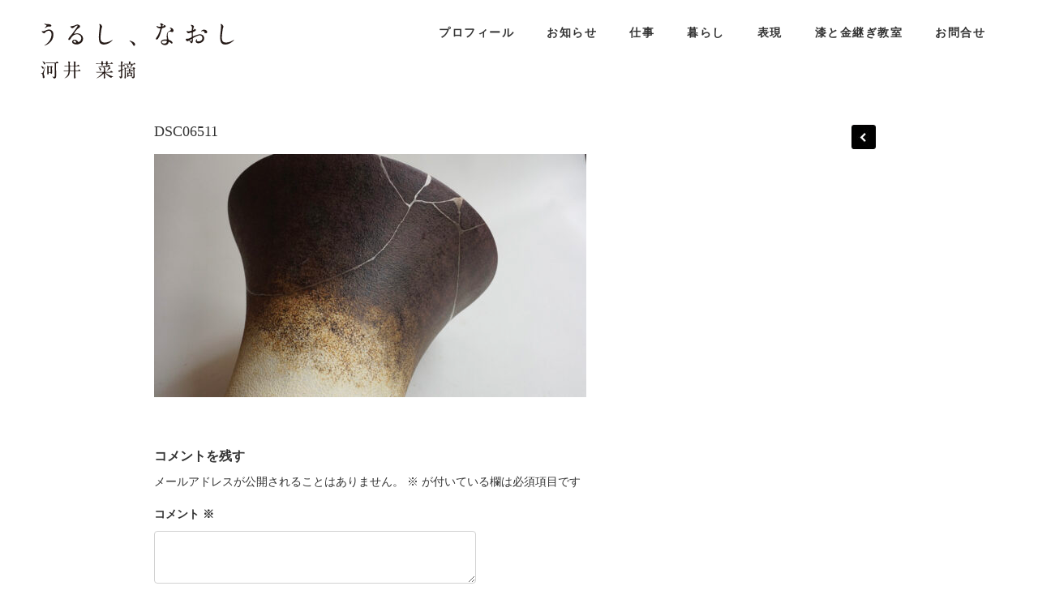

--- FILE ---
content_type: text/html; charset=UTF-8
request_url: https://kawainatsumi.com/gallery/%E9%8A%80%E7%B6%99%E3%81%8E%E3%82%AE%E3%83%A3%E3%83%A9%E3%83%AA%E3%83%BC20201.html/attachment/dsc06511
body_size: 11247
content:
<!DOCTYPE html>
<html lang="ja">
<head>
	<meta charset="utf-8" />
	<title>DSC06511 | うるし、なおし｜河井菜摘 ｜京都・東京・鳥取 うるし、なおし｜河井菜摘 ｜京都・東京・鳥取</title> 
	
		<!-- All in One SEO 4.9.3 - aioseo.com -->
	<meta name="robots" content="max-image-preview:large" />
	<meta name="author" content="knatsumi"/>
	<link rel="canonical" href="https://kawainatsumi.com/gallery/%e9%8a%80%e7%b6%99%e3%81%8e%e3%82%ae%e3%83%a3%e3%83%a9%e3%83%aa%e3%83%bc20201.html/attachment/dsc06511" />
	<meta name="generator" content="All in One SEO (AIOSEO) 4.9.3" />
		<meta property="og:locale" content="ja_JP" />
		<meta property="og:site_name" content="うるし、なおし｜河井菜摘 ｜京都・東京・鳥取 | 修復専門家   漆 金継ぎ 共直し  教室 修繕 修復 修理 うつわ 骨董 古美術  京都・鳥取・東京　" />
		<meta property="og:type" content="article" />
		<meta property="og:title" content="DSC06511 | うるし、なおし｜河井菜摘 ｜京都・東京・鳥取" />
		<meta property="og:url" content="https://kawainatsumi.com/gallery/%e9%8a%80%e7%b6%99%e3%81%8e%e3%82%ae%e3%83%a3%e3%83%a9%e3%83%aa%e3%83%bc20201.html/attachment/dsc06511" />
		<meta property="article:published_time" content="2022-05-03T04:23:18+00:00" />
		<meta property="article:modified_time" content="2022-05-03T07:07:48+00:00" />
		<meta name="twitter:card" content="summary" />
		<meta name="twitter:title" content="DSC06511 | うるし、なおし｜河井菜摘 ｜京都・東京・鳥取" />
		<script type="application/ld+json" class="aioseo-schema">
			{"@context":"https:\/\/schema.org","@graph":[{"@type":"BreadcrumbList","@id":"https:\/\/kawainatsumi.com\/gallery\/%e9%8a%80%e7%b6%99%e3%81%8e%e3%82%ae%e3%83%a3%e3%83%a9%e3%83%aa%e3%83%bc20201.html\/attachment\/dsc06511#breadcrumblist","itemListElement":[{"@type":"ListItem","@id":"https:\/\/kawainatsumi.com#listItem","position":1,"name":"\u30db\u30fc\u30e0","item":"https:\/\/kawainatsumi.com","nextItem":{"@type":"ListItem","@id":"https:\/\/kawainatsumi.com\/gallery\/%e9%8a%80%e7%b6%99%e3%81%8e%e3%82%ae%e3%83%a3%e3%83%a9%e3%83%aa%e3%83%bc20201.html\/attachment\/dsc06511#listItem","name":"DSC06511"}},{"@type":"ListItem","@id":"https:\/\/kawainatsumi.com\/gallery\/%e9%8a%80%e7%b6%99%e3%81%8e%e3%82%ae%e3%83%a3%e3%83%a9%e3%83%aa%e3%83%bc20201.html\/attachment\/dsc06511#listItem","position":2,"name":"DSC06511","previousItem":{"@type":"ListItem","@id":"https:\/\/kawainatsumi.com#listItem","name":"\u30db\u30fc\u30e0"}}]},{"@type":"ItemPage","@id":"https:\/\/kawainatsumi.com\/gallery\/%e9%8a%80%e7%b6%99%e3%81%8e%e3%82%ae%e3%83%a3%e3%83%a9%e3%83%aa%e3%83%bc20201.html\/attachment\/dsc06511#itempage","url":"https:\/\/kawainatsumi.com\/gallery\/%e9%8a%80%e7%b6%99%e3%81%8e%e3%82%ae%e3%83%a3%e3%83%a9%e3%83%aa%e3%83%bc20201.html\/attachment\/dsc06511","name":"DSC06511 | \u3046\u308b\u3057\u3001\u306a\u304a\u3057\uff5c\u6cb3\u4e95\u83dc\u6458 \uff5c\u4eac\u90fd\u30fb\u6771\u4eac\u30fb\u9ce5\u53d6","inLanguage":"ja","isPartOf":{"@id":"https:\/\/kawainatsumi.com\/#website"},"breadcrumb":{"@id":"https:\/\/kawainatsumi.com\/gallery\/%e9%8a%80%e7%b6%99%e3%81%8e%e3%82%ae%e3%83%a3%e3%83%a9%e3%83%aa%e3%83%bc20201.html\/attachment\/dsc06511#breadcrumblist"},"author":{"@id":"https:\/\/kawainatsumi.com\/author\/knatsumi#author"},"creator":{"@id":"https:\/\/kawainatsumi.com\/author\/knatsumi#author"},"datePublished":"2022-05-03T13:23:18+09:00","dateModified":"2022-05-03T16:07:48+09:00"},{"@type":"Organization","@id":"https:\/\/kawainatsumi.com\/#organization","name":"\u3046\u308b\u3057\u3001\u306a\u304a\u3057\uff5c\u6cb3\u4e95\u83dc\u6458 \uff5c\u4eac\u90fd\u30fb\u6771\u4eac\u30fb\u9ce5\u53d6","description":"\u4fee\u5fa9\u5c02\u9580\u5bb6   \u6f06 \u91d1\u7d99\u304e \u5171\u76f4\u3057  \u6559\u5ba4 \u4fee\u7e55 \u4fee\u5fa9 \u4fee\u7406 \u3046\u3064\u308f \u9aa8\u8463 \u53e4\u7f8e\u8853  \u4eac\u90fd\u30fb\u9ce5\u53d6\u30fb\u6771\u4eac\u3000","url":"https:\/\/kawainatsumi.com\/"},{"@type":"Person","@id":"https:\/\/kawainatsumi.com\/author\/knatsumi#author","url":"https:\/\/kawainatsumi.com\/author\/knatsumi","name":"knatsumi","image":{"@type":"ImageObject","@id":"https:\/\/kawainatsumi.com\/gallery\/%e9%8a%80%e7%b6%99%e3%81%8e%e3%82%ae%e3%83%a3%e3%83%a9%e3%83%aa%e3%83%bc20201.html\/attachment\/dsc06511#authorImage","url":"https:\/\/secure.gravatar.com\/avatar\/fbae0453546829d41625396b32d87f9f3cee849f2d1f8a06eeebdfdff6a87c15?s=96&d=mm&r=g","width":96,"height":96,"caption":"knatsumi"}},{"@type":"WebSite","@id":"https:\/\/kawainatsumi.com\/#website","url":"https:\/\/kawainatsumi.com\/","name":"\u3046\u308b\u3057\u3001\u306a\u304a\u3057\uff5c\u6cb3\u4e95\u83dc\u6458 \uff5c\u4eac\u90fd\u30fb\u6771\u4eac\u30fb\u9ce5\u53d6","description":"\u4fee\u5fa9\u5c02\u9580\u5bb6   \u6f06 \u91d1\u7d99\u304e \u5171\u76f4\u3057  \u6559\u5ba4 \u4fee\u7e55 \u4fee\u5fa9 \u4fee\u7406 \u3046\u3064\u308f \u9aa8\u8463 \u53e4\u7f8e\u8853  \u4eac\u90fd\u30fb\u9ce5\u53d6\u30fb\u6771\u4eac\u3000","inLanguage":"ja","publisher":{"@id":"https:\/\/kawainatsumi.com\/#organization"}}]}
		</script>
		<!-- All in One SEO -->

<link rel="alternate" type="application/rss+xml" title="うるし、なおし｜河井菜摘 ｜京都・東京・鳥取 &raquo; DSC06511 のコメントのフィード" href="https://kawainatsumi.com/gallery/%e9%8a%80%e7%b6%99%e3%81%8e%e3%82%ae%e3%83%a3%e3%83%a9%e3%83%aa%e3%83%bc20201.html/attachment/dsc06511/feed" />
<link rel="alternate" title="oEmbed (JSON)" type="application/json+oembed" href="https://kawainatsumi.com/wp-json/oembed/1.0/embed?url=https%3A%2F%2Fkawainatsumi.com%2Fgallery%2F%25e9%258a%2580%25e7%25b6%2599%25e3%2581%258e%25e3%2582%25ae%25e3%2583%25a3%25e3%2583%25a9%25e3%2583%25aa%25e3%2583%25bc20201.html%2Fattachment%2Fdsc06511" />
<link rel="alternate" title="oEmbed (XML)" type="text/xml+oembed" href="https://kawainatsumi.com/wp-json/oembed/1.0/embed?url=https%3A%2F%2Fkawainatsumi.com%2Fgallery%2F%25e9%258a%2580%25e7%25b6%2599%25e3%2581%258e%25e3%2582%25ae%25e3%2583%25a3%25e3%2583%25a9%25e3%2583%25aa%25e3%2583%25bc20201.html%2Fattachment%2Fdsc06511&#038;format=xml" />
		<!-- This site uses the Google Analytics by MonsterInsights plugin v9.11.1 - Using Analytics tracking - https://www.monsterinsights.com/ -->
		<!-- Note: MonsterInsights is not currently configured on this site. The site owner needs to authenticate with Google Analytics in the MonsterInsights settings panel. -->
					<!-- No tracking code set -->
				<!-- / Google Analytics by MonsterInsights -->
		<style id='wp-img-auto-sizes-contain-inline-css' type='text/css'>
img:is([sizes=auto i],[sizes^="auto," i]){contain-intrinsic-size:3000px 1500px}
/*# sourceURL=wp-img-auto-sizes-contain-inline-css */
</style>
<style id='wp-emoji-styles-inline-css' type='text/css'>

	img.wp-smiley, img.emoji {
		display: inline !important;
		border: none !important;
		box-shadow: none !important;
		height: 1em !important;
		width: 1em !important;
		margin: 0 0.07em !important;
		vertical-align: -0.1em !important;
		background: none !important;
		padding: 0 !important;
	}
/*# sourceURL=wp-emoji-styles-inline-css */
</style>
<style id='wp-block-library-inline-css' type='text/css'>
:root{--wp-block-synced-color:#7a00df;--wp-block-synced-color--rgb:122,0,223;--wp-bound-block-color:var(--wp-block-synced-color);--wp-editor-canvas-background:#ddd;--wp-admin-theme-color:#007cba;--wp-admin-theme-color--rgb:0,124,186;--wp-admin-theme-color-darker-10:#006ba1;--wp-admin-theme-color-darker-10--rgb:0,107,160.5;--wp-admin-theme-color-darker-20:#005a87;--wp-admin-theme-color-darker-20--rgb:0,90,135;--wp-admin-border-width-focus:2px}@media (min-resolution:192dpi){:root{--wp-admin-border-width-focus:1.5px}}.wp-element-button{cursor:pointer}:root .has-very-light-gray-background-color{background-color:#eee}:root .has-very-dark-gray-background-color{background-color:#313131}:root .has-very-light-gray-color{color:#eee}:root .has-very-dark-gray-color{color:#313131}:root .has-vivid-green-cyan-to-vivid-cyan-blue-gradient-background{background:linear-gradient(135deg,#00d084,#0693e3)}:root .has-purple-crush-gradient-background{background:linear-gradient(135deg,#34e2e4,#4721fb 50%,#ab1dfe)}:root .has-hazy-dawn-gradient-background{background:linear-gradient(135deg,#faaca8,#dad0ec)}:root .has-subdued-olive-gradient-background{background:linear-gradient(135deg,#fafae1,#67a671)}:root .has-atomic-cream-gradient-background{background:linear-gradient(135deg,#fdd79a,#004a59)}:root .has-nightshade-gradient-background{background:linear-gradient(135deg,#330968,#31cdcf)}:root .has-midnight-gradient-background{background:linear-gradient(135deg,#020381,#2874fc)}:root{--wp--preset--font-size--normal:16px;--wp--preset--font-size--huge:42px}.has-regular-font-size{font-size:1em}.has-larger-font-size{font-size:2.625em}.has-normal-font-size{font-size:var(--wp--preset--font-size--normal)}.has-huge-font-size{font-size:var(--wp--preset--font-size--huge)}.has-text-align-center{text-align:center}.has-text-align-left{text-align:left}.has-text-align-right{text-align:right}.has-fit-text{white-space:nowrap!important}#end-resizable-editor-section{display:none}.aligncenter{clear:both}.items-justified-left{justify-content:flex-start}.items-justified-center{justify-content:center}.items-justified-right{justify-content:flex-end}.items-justified-space-between{justify-content:space-between}.screen-reader-text{border:0;clip-path:inset(50%);height:1px;margin:-1px;overflow:hidden;padding:0;position:absolute;width:1px;word-wrap:normal!important}.screen-reader-text:focus{background-color:#ddd;clip-path:none;color:#444;display:block;font-size:1em;height:auto;left:5px;line-height:normal;padding:15px 23px 14px;text-decoration:none;top:5px;width:auto;z-index:100000}html :where(.has-border-color){border-style:solid}html :where([style*=border-top-color]){border-top-style:solid}html :where([style*=border-right-color]){border-right-style:solid}html :where([style*=border-bottom-color]){border-bottom-style:solid}html :where([style*=border-left-color]){border-left-style:solid}html :where([style*=border-width]){border-style:solid}html :where([style*=border-top-width]){border-top-style:solid}html :where([style*=border-right-width]){border-right-style:solid}html :where([style*=border-bottom-width]){border-bottom-style:solid}html :where([style*=border-left-width]){border-left-style:solid}html :where(img[class*=wp-image-]){height:auto;max-width:100%}:where(figure){margin:0 0 1em}html :where(.is-position-sticky){--wp-admin--admin-bar--position-offset:var(--wp-admin--admin-bar--height,0px)}@media screen and (max-width:600px){html :where(.is-position-sticky){--wp-admin--admin-bar--position-offset:0px}}

/*# sourceURL=wp-block-library-inline-css */
</style><style id='global-styles-inline-css' type='text/css'>
:root{--wp--preset--aspect-ratio--square: 1;--wp--preset--aspect-ratio--4-3: 4/3;--wp--preset--aspect-ratio--3-4: 3/4;--wp--preset--aspect-ratio--3-2: 3/2;--wp--preset--aspect-ratio--2-3: 2/3;--wp--preset--aspect-ratio--16-9: 16/9;--wp--preset--aspect-ratio--9-16: 9/16;--wp--preset--color--black: #000000;--wp--preset--color--cyan-bluish-gray: #abb8c3;--wp--preset--color--white: #ffffff;--wp--preset--color--pale-pink: #f78da7;--wp--preset--color--vivid-red: #cf2e2e;--wp--preset--color--luminous-vivid-orange: #ff6900;--wp--preset--color--luminous-vivid-amber: #fcb900;--wp--preset--color--light-green-cyan: #7bdcb5;--wp--preset--color--vivid-green-cyan: #00d084;--wp--preset--color--pale-cyan-blue: #8ed1fc;--wp--preset--color--vivid-cyan-blue: #0693e3;--wp--preset--color--vivid-purple: #9b51e0;--wp--preset--gradient--vivid-cyan-blue-to-vivid-purple: linear-gradient(135deg,rgb(6,147,227) 0%,rgb(155,81,224) 100%);--wp--preset--gradient--light-green-cyan-to-vivid-green-cyan: linear-gradient(135deg,rgb(122,220,180) 0%,rgb(0,208,130) 100%);--wp--preset--gradient--luminous-vivid-amber-to-luminous-vivid-orange: linear-gradient(135deg,rgb(252,185,0) 0%,rgb(255,105,0) 100%);--wp--preset--gradient--luminous-vivid-orange-to-vivid-red: linear-gradient(135deg,rgb(255,105,0) 0%,rgb(207,46,46) 100%);--wp--preset--gradient--very-light-gray-to-cyan-bluish-gray: linear-gradient(135deg,rgb(238,238,238) 0%,rgb(169,184,195) 100%);--wp--preset--gradient--cool-to-warm-spectrum: linear-gradient(135deg,rgb(74,234,220) 0%,rgb(151,120,209) 20%,rgb(207,42,186) 40%,rgb(238,44,130) 60%,rgb(251,105,98) 80%,rgb(254,248,76) 100%);--wp--preset--gradient--blush-light-purple: linear-gradient(135deg,rgb(255,206,236) 0%,rgb(152,150,240) 100%);--wp--preset--gradient--blush-bordeaux: linear-gradient(135deg,rgb(254,205,165) 0%,rgb(254,45,45) 50%,rgb(107,0,62) 100%);--wp--preset--gradient--luminous-dusk: linear-gradient(135deg,rgb(255,203,112) 0%,rgb(199,81,192) 50%,rgb(65,88,208) 100%);--wp--preset--gradient--pale-ocean: linear-gradient(135deg,rgb(255,245,203) 0%,rgb(182,227,212) 50%,rgb(51,167,181) 100%);--wp--preset--gradient--electric-grass: linear-gradient(135deg,rgb(202,248,128) 0%,rgb(113,206,126) 100%);--wp--preset--gradient--midnight: linear-gradient(135deg,rgb(2,3,129) 0%,rgb(40,116,252) 100%);--wp--preset--font-size--small: 13px;--wp--preset--font-size--medium: 20px;--wp--preset--font-size--large: 36px;--wp--preset--font-size--x-large: 42px;--wp--preset--spacing--20: 0.44rem;--wp--preset--spacing--30: 0.67rem;--wp--preset--spacing--40: 1rem;--wp--preset--spacing--50: 1.5rem;--wp--preset--spacing--60: 2.25rem;--wp--preset--spacing--70: 3.38rem;--wp--preset--spacing--80: 5.06rem;--wp--preset--shadow--natural: 6px 6px 9px rgba(0, 0, 0, 0.2);--wp--preset--shadow--deep: 12px 12px 50px rgba(0, 0, 0, 0.4);--wp--preset--shadow--sharp: 6px 6px 0px rgba(0, 0, 0, 0.2);--wp--preset--shadow--outlined: 6px 6px 0px -3px rgb(255, 255, 255), 6px 6px rgb(0, 0, 0);--wp--preset--shadow--crisp: 6px 6px 0px rgb(0, 0, 0);}:where(.is-layout-flex){gap: 0.5em;}:where(.is-layout-grid){gap: 0.5em;}body .is-layout-flex{display: flex;}.is-layout-flex{flex-wrap: wrap;align-items: center;}.is-layout-flex > :is(*, div){margin: 0;}body .is-layout-grid{display: grid;}.is-layout-grid > :is(*, div){margin: 0;}:where(.wp-block-columns.is-layout-flex){gap: 2em;}:where(.wp-block-columns.is-layout-grid){gap: 2em;}:where(.wp-block-post-template.is-layout-flex){gap: 1.25em;}:where(.wp-block-post-template.is-layout-grid){gap: 1.25em;}.has-black-color{color: var(--wp--preset--color--black) !important;}.has-cyan-bluish-gray-color{color: var(--wp--preset--color--cyan-bluish-gray) !important;}.has-white-color{color: var(--wp--preset--color--white) !important;}.has-pale-pink-color{color: var(--wp--preset--color--pale-pink) !important;}.has-vivid-red-color{color: var(--wp--preset--color--vivid-red) !important;}.has-luminous-vivid-orange-color{color: var(--wp--preset--color--luminous-vivid-orange) !important;}.has-luminous-vivid-amber-color{color: var(--wp--preset--color--luminous-vivid-amber) !important;}.has-light-green-cyan-color{color: var(--wp--preset--color--light-green-cyan) !important;}.has-vivid-green-cyan-color{color: var(--wp--preset--color--vivid-green-cyan) !important;}.has-pale-cyan-blue-color{color: var(--wp--preset--color--pale-cyan-blue) !important;}.has-vivid-cyan-blue-color{color: var(--wp--preset--color--vivid-cyan-blue) !important;}.has-vivid-purple-color{color: var(--wp--preset--color--vivid-purple) !important;}.has-black-background-color{background-color: var(--wp--preset--color--black) !important;}.has-cyan-bluish-gray-background-color{background-color: var(--wp--preset--color--cyan-bluish-gray) !important;}.has-white-background-color{background-color: var(--wp--preset--color--white) !important;}.has-pale-pink-background-color{background-color: var(--wp--preset--color--pale-pink) !important;}.has-vivid-red-background-color{background-color: var(--wp--preset--color--vivid-red) !important;}.has-luminous-vivid-orange-background-color{background-color: var(--wp--preset--color--luminous-vivid-orange) !important;}.has-luminous-vivid-amber-background-color{background-color: var(--wp--preset--color--luminous-vivid-amber) !important;}.has-light-green-cyan-background-color{background-color: var(--wp--preset--color--light-green-cyan) !important;}.has-vivid-green-cyan-background-color{background-color: var(--wp--preset--color--vivid-green-cyan) !important;}.has-pale-cyan-blue-background-color{background-color: var(--wp--preset--color--pale-cyan-blue) !important;}.has-vivid-cyan-blue-background-color{background-color: var(--wp--preset--color--vivid-cyan-blue) !important;}.has-vivid-purple-background-color{background-color: var(--wp--preset--color--vivid-purple) !important;}.has-black-border-color{border-color: var(--wp--preset--color--black) !important;}.has-cyan-bluish-gray-border-color{border-color: var(--wp--preset--color--cyan-bluish-gray) !important;}.has-white-border-color{border-color: var(--wp--preset--color--white) !important;}.has-pale-pink-border-color{border-color: var(--wp--preset--color--pale-pink) !important;}.has-vivid-red-border-color{border-color: var(--wp--preset--color--vivid-red) !important;}.has-luminous-vivid-orange-border-color{border-color: var(--wp--preset--color--luminous-vivid-orange) !important;}.has-luminous-vivid-amber-border-color{border-color: var(--wp--preset--color--luminous-vivid-amber) !important;}.has-light-green-cyan-border-color{border-color: var(--wp--preset--color--light-green-cyan) !important;}.has-vivid-green-cyan-border-color{border-color: var(--wp--preset--color--vivid-green-cyan) !important;}.has-pale-cyan-blue-border-color{border-color: var(--wp--preset--color--pale-cyan-blue) !important;}.has-vivid-cyan-blue-border-color{border-color: var(--wp--preset--color--vivid-cyan-blue) !important;}.has-vivid-purple-border-color{border-color: var(--wp--preset--color--vivid-purple) !important;}.has-vivid-cyan-blue-to-vivid-purple-gradient-background{background: var(--wp--preset--gradient--vivid-cyan-blue-to-vivid-purple) !important;}.has-light-green-cyan-to-vivid-green-cyan-gradient-background{background: var(--wp--preset--gradient--light-green-cyan-to-vivid-green-cyan) !important;}.has-luminous-vivid-amber-to-luminous-vivid-orange-gradient-background{background: var(--wp--preset--gradient--luminous-vivid-amber-to-luminous-vivid-orange) !important;}.has-luminous-vivid-orange-to-vivid-red-gradient-background{background: var(--wp--preset--gradient--luminous-vivid-orange-to-vivid-red) !important;}.has-very-light-gray-to-cyan-bluish-gray-gradient-background{background: var(--wp--preset--gradient--very-light-gray-to-cyan-bluish-gray) !important;}.has-cool-to-warm-spectrum-gradient-background{background: var(--wp--preset--gradient--cool-to-warm-spectrum) !important;}.has-blush-light-purple-gradient-background{background: var(--wp--preset--gradient--blush-light-purple) !important;}.has-blush-bordeaux-gradient-background{background: var(--wp--preset--gradient--blush-bordeaux) !important;}.has-luminous-dusk-gradient-background{background: var(--wp--preset--gradient--luminous-dusk) !important;}.has-pale-ocean-gradient-background{background: var(--wp--preset--gradient--pale-ocean) !important;}.has-electric-grass-gradient-background{background: var(--wp--preset--gradient--electric-grass) !important;}.has-midnight-gradient-background{background: var(--wp--preset--gradient--midnight) !important;}.has-small-font-size{font-size: var(--wp--preset--font-size--small) !important;}.has-medium-font-size{font-size: var(--wp--preset--font-size--medium) !important;}.has-large-font-size{font-size: var(--wp--preset--font-size--large) !important;}.has-x-large-font-size{font-size: var(--wp--preset--font-size--x-large) !important;}
/*# sourceURL=global-styles-inline-css */
</style>

<style id='classic-theme-styles-inline-css' type='text/css'>
/*! This file is auto-generated */
.wp-block-button__link{color:#fff;background-color:#32373c;border-radius:9999px;box-shadow:none;text-decoration:none;padding:calc(.667em + 2px) calc(1.333em + 2px);font-size:1.125em}.wp-block-file__button{background:#32373c;color:#fff;text-decoration:none}
/*# sourceURL=/wp-includes/css/classic-themes.min.css */
</style>
<link rel='stylesheet' id='contact-form-7-css' href='https://kawainatsumi.com/wp-content/plugins/contact-form-7/includes/css/styles.css?ver=6.1.4' type='text/css' media='all' />
<link rel='stylesheet' id='parent-style-css' href='https://kawainatsumi.com/wp-content/themes/CreativePortfolioResFree/style.css?ver=6.9' type='text/css' media='all' />
<link rel="https://api.w.org/" href="https://kawainatsumi.com/wp-json/" /><link rel="alternate" title="JSON" type="application/json" href="https://kawainatsumi.com/wp-json/wp/v2/media/5643" /><link rel="EditURI" type="application/rsd+xml" title="RSD" href="https://kawainatsumi.com/xmlrpc.php?rsd" />
<meta name="generator" content="WordPress 6.9" />
<link rel='shortlink' href='https://kawainatsumi.com/?p=5643' />
<style type="text/css">.recentcomments a{display:inline !important;padding:0 !important;margin:0 !important;}</style>		<style type="text/css" id="wp-custom-css">
			.grecaptcha-badge { visibility: hidden; }
body.page-id-11 .grecaptcha-badge { visibility: visible; }
body.page-id-19 .grecaptcha-badge { visibility: visible; }		</style>
			<meta name="viewport" content="width=device-width,initial-scale=1.0">
	<link rel="apple-touch-icon" sizes="180x180" href="/apple-touch-icon.png">
	<link rel="icon" type="image/png" sizes="32x32" href="/favicon-32x32.png">
	<link rel="icon" type="image/png" sizes="16x16" href="/favicon-16x16.png">
	<link rel="manifest" href="/site.webmanifest">
	<meta name="msapplication-TileColor" content="#da532c">
	<meta name="theme-color" content="#ffffff">
	<!--[if lt IE 9]>
	<script src="http://css3-mediaqueries-js.googlecode.com/svn/trunk/css3-mediaqueries.js"></script>
	<![endif]-->
	<link rel="stylesheet" href="https://kawainatsumi.com/wp-content/themes/kawainatsumi/style.css" type="text/css" media="screen" title="no title" charset="utf-8"/>
	<link rel="stylesheet" href="https://kawainatsumi.com/wp-content/themes/kawainatsumi/skeleton.css" type="text/css" media="screen" title="no title" charset="utf-8"/>
	<!--[if IE]>
		<script src="http://html5shiv.googlecode.com/svn/trunk/html5.js"></script>
	<![endif]-->
	<link rel="stylesheet" href="https://kawainatsumi.com/wp-content/themes/CreativePortfolioResFree/css/mobile.css" type="text/css" media="screen" title="no title" charset="utf-8"/>
	<link rel="stylesheet" href="https://kawainatsumi.com/wp-content/themes/CreativePortfolioResFree/css/slicknav.css" />
	<script src="https://code.jquery.com/jquery-1.12.4.min.js"></script>
<!--	<script src="http://cdnjs.cloudflare.com/ajax/libs/modernizr/2.6.2/modernizr.min.js"></script>-->
	<script src="https://kawainatsumi.com/wp-content/themes/CreativePortfolioResFree/js/jquery.infinitescroll.js"></script>
	<script src="https://kawainatsumi.com/wp-content/themes/CreativePortfolioResFree/js/jquery.slicknav.js"></script>
	<script src="https://kawainatsumi.com/wp-content/themes/CreativePortfolioResFree/js/retina-1.1.0.min.js"></script>
	<!-- flickr slideshow js / css -->
    <script src="https://kawainatsumi.com/wp-content/themes/CreativePortfolioResFree/js/modernizr-custom-v2.7.1.min.js" type="text/javascript"></script>
    <script src="https://kawainatsumi.com/wp-content/themes/CreativePortfolioResFree/js/jquery-finger-v0.1.0.min.js" type="text/javascript"></script>
    <script src="https://kawainatsumi.com/wp-content/themes/CreativePortfolioResFree/js/flickerplate.min.js" type="text/javascript"></script>
	<link href="https://kawainatsumi.com/wp-content/themes/CreativePortfolioResFree/css/flickerplate.css"  type="text/css" rel="stylesheet">
<!--	<script src="https://kawainatsumi.com/wp-content/themes/CreativePortfolioResFree/js/jquery.film_roll.min.js"></script>-->
	<script src="https://kawainatsumi.com/wp-content/themes/CreativePortfolioResFree/js/jquery.carouFredSel-6.2.1.js"></script>
	<script src="https://kawainatsumi.com/wp-content/themes/CreativePortfolioResFree/js/scripts.js"></script>
		<style type="text/css">
	body {
			}
	</style>
</head>
<body class="attachment wp-singular attachment-template-default single single-attachment postid-5643 attachmentid-5643 attachment-jpeg wp-theme-CreativePortfolioResFree wp-child-theme-kawainatsumi metaslider-plugin">
<header id="header">
	<div class="header_bottom">
		<div class="container">
			<div class="full_logo_cont">
				<a href="https://kawainatsumi.com"><img src="https://kawainatsumi.com/wp-content/themes/kawainatsumi/logo.svg" class="logo" alt="うるし、なおし｜河井菜摘 ｜京都・鳥取" /></a>
			</div><!--//logo_cont-->
			<div class="header_menu">
				<ul id="main_header_menu" class="menu"><li id="menu-item-29" class="menu-item menu-item-type-post_type menu-item-object-page menu-item-29"><a href="https://kawainatsumi.com/profile">プロフィール</a></li>
<li id="menu-item-66" class="menu-item menu-item-type-post_type menu-item-object-page menu-item-66"><a href="https://kawainatsumi.com/news">お知らせ</a></li>
<li id="menu-item-45" class="menu-item menu-item-type-custom menu-item-object-custom menu-item-has-children menu-item-45"><a>仕事</a>
<ul class="sub-menu">
	<li id="menu-item-34" class="menu-item menu-item-type-taxonomy menu-item-object-category menu-item-34"><a href="https://kawainatsumi.com/./gallery/%e5%85%b1%e7%9b%b4%e3%81%97">共直し</a></li>
	<li id="menu-item-36" class="menu-item menu-item-type-taxonomy menu-item-object-category menu-item-36"><a href="https://kawainatsumi.com/./gallery/%e9%87%91%e7%b6%99%e3%81%8e">金継ぎ</a></li>
	<li id="menu-item-35" class="menu-item menu-item-type-taxonomy menu-item-object-category menu-item-35"><a href="https://kawainatsumi.com/./gallery/%e6%bc%86%e4%bf%ae%e7%90%86">漆修理</a></li>
	<li id="menu-item-2407" class="menu-item menu-item-type-post_type menu-item-object-page menu-item-2407"><a href="https://kawainatsumi.com/%e2%86%92%e4%bf%ae%e7%90%86%e3%81%ae%e3%81%94%e4%be%9d%e9%a0%bc">→修理のご依頼</a></li>
</ul>
</li>
<li id="menu-item-649" class="menu-item menu-item-type-post_type menu-item-object-page menu-item-649"><a href="https://kawainatsumi.com/life">暮らし</a></li>
<li id="menu-item-39" class="menu-item menu-item-type-taxonomy menu-item-object-category menu-item-has-children menu-item-39"><a href="https://kawainatsumi.com/./expression">表現</a>
<ul class="sub-menu">
	<li id="menu-item-1337" class="menu-item menu-item-type-custom menu-item-object-custom menu-item-1337"><a href="https://kawainatsumi.com/expression">作品</a></li>
	<li id="menu-item-42" class="menu-item menu-item-type-post_type menu-item-object-page menu-item-42"><a href="https://kawainatsumi.com/%e3%82%b7%e3%83%a7%e3%83%83%e3%83%97">ショップ</a></li>
</ul>
</li>
<li id="menu-item-43" class="menu-item menu-item-type-custom menu-item-object-custom menu-item-has-children menu-item-43"><a>漆と金継ぎ教室</a>
<ul class="sub-menu">
	<li id="menu-item-2203" class="menu-item menu-item-type-post_type menu-item-object-page menu-item-2203"><a href="https://kawainatsumi.com/%e6%bc%86%e3%81%a8%e9%87%91%e7%b6%99%e3%81%8e%e6%95%99%e5%ae%a4/%e6%9d%b1%e4%ba%ac%e6%96%b0%e5%ae%bf%e5%8c%ba%e6%95%99%e5%ae%a4">新宿区教室</a></li>
	<li id="menu-item-31" class="menu-item menu-item-type-post_type menu-item-object-page menu-item-31"><a href="https://kawainatsumi.com/%e6%bc%86%e3%81%a8%e9%87%91%e7%b6%99%e3%81%8e%e6%95%99%e5%ae%a4/%e4%ba%ac%e9%83%bd">京都烏丸教室</a></li>
	<li id="menu-item-32" class="menu-item menu-item-type-post_type menu-item-object-page menu-item-32"><a href="https://kawainatsumi.com/%e6%bc%86%e3%81%a8%e9%87%91%e7%b6%99%e3%81%8e%e6%95%99%e5%ae%a4/%e9%b3%a5%e5%8f%96">鳥取関金教室</a></li>
</ul>
</li>
<li id="menu-item-28" class="menu-item menu-item-type-post_type menu-item-object-page menu-item-28"><a href="https://kawainatsumi.com/contact">お問合せ</a></li>
</ul>			</div><!--//header_menu-->
			<div class="clear"></div>
			<!--
			<div class="header_search">
				<form role="search" method="get" id="searchform" action="https://kawainatsumi.com/">
					<input type="text" name="s" id="s" />
					<INPUT TYPE="image" SRC="https://kawainatsumi.com/wp-content/themes/CreativePortfolioResFree/images/search-icon2.jpg" class="header_search_icon" BORDER="0" ALT="Submit Form">
				</form>
			</div> --><!--//header_search-->
			<div class="clear"></div>
		</div><!--//container-->
	</div><!--//header_bottom-->
</header><!--//header-->
<div class="header_spacing"></div><div id="content">
	<div class="container">
		<div id="single_cont">
			<div class="single_left single_full">
									<div class="next_prev_cont next_prev_cont_top_right">
						<div class="left">
							 							 <a href="https://kawainatsumi.com/gallery/%e9%8a%80%e7%b6%99%e3%81%8e%e3%82%ae%e3%83%a3%e3%83%a9%e3%83%aa%e3%83%bc20201.html" rel="prev"></a>						</div>
						<div class="right">
							 							 						</div>
						<div class="clear"></div>
					</div><!--//next_prev_cont-->
					<h1 class="single_title">DSC06511</h1>
					<div class="single_inside_content">
						<p class="attachment"><a href='https://kawainatsumi.com/wp-content/uploads/2022/05/DSC06511.jpg'><img fetchpriority="high" decoding="async" width="533" height="300" src="https://kawainatsumi.com/wp-content/uploads/2022/05/DSC06511-533x300.jpg" class="attachment-medium size-medium" alt="" srcset="https://kawainatsumi.com/wp-content/uploads/2022/05/DSC06511-533x300.jpg 533w, https://kawainatsumi.com/wp-content/uploads/2022/05/DSC06511-1024x576.jpg 1024w, https://kawainatsumi.com/wp-content/uploads/2022/05/DSC06511-768x432.jpg 768w, https://kawainatsumi.com/wp-content/uploads/2022/05/DSC06511-1536x864.jpg 1536w, https://kawainatsumi.com/wp-content/uploads/2022/05/DSC06511-373x210.jpg 373w, https://kawainatsumi.com/wp-content/uploads/2022/05/DSC06511.jpg 1920w" sizes="(max-width: 533px) 100vw, 533px" /></a></p>
					</div><!--//single_inside_content-->
					<br /><br />
					
<!-- You can start editing here. -->


			<!-- If comments are open, but there are no comments. -->

	
	<div id="respond" class="comment-respond">
		<h3 id="reply-title" class="comment-reply-title">コメントを残す <small><a rel="nofollow" id="cancel-comment-reply-link" href="/gallery/%E9%8A%80%E7%B6%99%E3%81%8E%E3%82%AE%E3%83%A3%E3%83%A9%E3%83%AA%E3%83%BC20201.html/attachment/dsc06511#respond" style="display:none;">コメントをキャンセル</a></small></h3><form action="https://kawainatsumi.com/wp-comments-post.php" method="post" id="commentform" class="comment-form"><p class="comment-notes"><span id="email-notes">メールアドレスが公開されることはありません。</span> <span class="required-field-message"><span class="required">※</span> が付いている欄は必須項目です</span></p><p class="comment-form-comment"><label for="comment">コメント <span class="required">※</span></label> <textarea id="comment" name="comment" cols="45" rows="8" maxlength="65525" required="required"></textarea></p><p class="comment-form-author"><label for="author">名前 <span class="required">※</span></label> <input id="author" name="author" type="text" value="" size="30" maxlength="245" autocomplete="name" required="required" /></p>
<p class="comment-form-email"><label for="email">メール <span class="required">※</span></label> <input id="email" name="email" type="text" value="" size="30" maxlength="100" aria-describedby="email-notes" autocomplete="email" required="required" /></p>
<p class="comment-form-url"><label for="url">サイト</label> <input id="url" name="url" type="text" value="" size="30" maxlength="200" autocomplete="url" /></p>
<p><img src="https://kawainatsumi.com/wp-content/siteguard/554971921.png" alt="CAPTCHA"></p><p><label for="siteguard_captcha">上に表示された文字を入力してください。</label><br /><input type="text" name="siteguard_captcha" id="siteguard_captcha" class="input" value="" size="10" aria-required="true" /><input type="hidden" name="siteguard_captcha_prefix" id="siteguard_captcha_prefix" value="554971921" /></p><p class="form-submit"><input name="submit" type="submit" id="submit" class="submit" value="コメントを送信" /> <input type='hidden' name='comment_post_ID' value='5643' id='comment_post_ID' />
<input type='hidden' name='comment_parent' id='comment_parent' value='0' />
</p><p style="display: none;"><input type="hidden" id="akismet_comment_nonce" name="akismet_comment_nonce" value="81c24113e1" /></p><p style="display: none !important;" class="akismet-fields-container" data-prefix="ak_"><label>&#916;<textarea name="ak_hp_textarea" cols="45" rows="8" maxlength="100"></textarea></label><input type="hidden" id="ak_js_1" name="ak_js" value="73"/><script>document.getElementById( "ak_js_1" ).setAttribute( "value", ( new Date() ).getTime() );</script></p></form>	</div><!-- #respond -->
	<p class="akismet_comment_form_privacy_notice">このサイトはスパムを低減するために Akismet を使っています。<a href="https://akismet.com/privacy/" target="_blank" rel="nofollow noopener">コメントデータの処理方法の詳細はこちらをご覧ください</a>。</p>							</div><!--//single_left-->
						<div class="clear"></div>
		</div><!--//single_cont-->
	</div><!--//container-->
</div><!--//content-->
<div class="footer_copyright_cont">
<div class="footer_copyright">
	<div class="container">
		<div class="footer_social">
							<a href="https://twitter.com/nano_723"target="_blank"><img src="https://kawainatsumi.com/wp-content/themes/CreativePortfolioResFree/images/twitter-icon.png" alt="twitter" /></a>
										<a href="https://www.facebook.com/profile.php?id=100004270987748&fref=ts"target="_blank"><img src="https://kawainatsumi.com/wp-content/themes/CreativePortfolioResFree/images/facebook-icon.png" alt="facebook" /></a>
													<a href="https://www.instagram.com/nano.o.o/"target="_blank"><img src="https://kawainatsumi.com/wp-content/themes/CreativePortfolioResFree/images/picasa-icon.png" alt="picasa" /></a>
																		<div class="clear"></div>
		</div><!--//footer_social-->
		<footer>
	&copy; Kawai Natsumi
	</footer>
		<div class="clear"></div>
	</div><!--//container-->
</div><!--//footer_copyright-->
</div><!--//footer_copyright_cont-->
<script type="speculationrules">
{"prefetch":[{"source":"document","where":{"and":[{"href_matches":"/*"},{"not":{"href_matches":["/wp-*.php","/wp-admin/*","/wp-content/uploads/*","/wp-content/*","/wp-content/plugins/*","/wp-content/themes/kawainatsumi/*","/wp-content/themes/CreativePortfolioResFree/*","/*\\?(.+)"]}},{"not":{"selector_matches":"a[rel~=\"nofollow\"]"}},{"not":{"selector_matches":".no-prefetch, .no-prefetch a"}}]},"eagerness":"conservative"}]}
</script>
<script type="text/javascript" src="https://kawainatsumi.com/wp-includes/js/dist/hooks.min.js?ver=dd5603f07f9220ed27f1" id="wp-hooks-js"></script>
<script type="text/javascript" src="https://kawainatsumi.com/wp-includes/js/dist/i18n.min.js?ver=c26c3dc7bed366793375" id="wp-i18n-js"></script>
<script type="text/javascript" id="wp-i18n-js-after">
/* <![CDATA[ */
wp.i18n.setLocaleData( { 'text direction\u0004ltr': [ 'ltr' ] } );
//# sourceURL=wp-i18n-js-after
/* ]]> */
</script>
<script type="text/javascript" src="https://kawainatsumi.com/wp-content/plugins/contact-form-7/includes/swv/js/index.js?ver=6.1.4" id="swv-js"></script>
<script type="text/javascript" id="contact-form-7-js-translations">
/* <![CDATA[ */
( function( domain, translations ) {
	var localeData = translations.locale_data[ domain ] || translations.locale_data.messages;
	localeData[""].domain = domain;
	wp.i18n.setLocaleData( localeData, domain );
} )( "contact-form-7", {"translation-revision-date":"2025-11-30 08:12:23+0000","generator":"GlotPress\/4.0.3","domain":"messages","locale_data":{"messages":{"":{"domain":"messages","plural-forms":"nplurals=1; plural=0;","lang":"ja_JP"},"This contact form is placed in the wrong place.":["\u3053\u306e\u30b3\u30f3\u30bf\u30af\u30c8\u30d5\u30a9\u30fc\u30e0\u306f\u9593\u9055\u3063\u305f\u4f4d\u7f6e\u306b\u7f6e\u304b\u308c\u3066\u3044\u307e\u3059\u3002"],"Error:":["\u30a8\u30e9\u30fc:"]}},"comment":{"reference":"includes\/js\/index.js"}} );
//# sourceURL=contact-form-7-js-translations
/* ]]> */
</script>
<script type="text/javascript" id="contact-form-7-js-before">
/* <![CDATA[ */
var wpcf7 = {
    "api": {
        "root": "https:\/\/kawainatsumi.com\/wp-json\/",
        "namespace": "contact-form-7\/v1"
    }
};
//# sourceURL=contact-form-7-js-before
/* ]]> */
</script>
<script type="text/javascript" src="https://kawainatsumi.com/wp-content/plugins/contact-form-7/includes/js/index.js?ver=6.1.4" id="contact-form-7-js"></script>
<script type="text/javascript" src="https://www.google.com/recaptcha/api.js?render=6Le4e4gjAAAAAGBUiKnhhZ8P-DEVRyBCSUXg5Zd2&amp;ver=3.0" id="google-recaptcha-js"></script>
<script type="text/javascript" src="https://kawainatsumi.com/wp-includes/js/dist/vendor/wp-polyfill.min.js?ver=3.15.0" id="wp-polyfill-js"></script>
<script type="text/javascript" id="wpcf7-recaptcha-js-before">
/* <![CDATA[ */
var wpcf7_recaptcha = {
    "sitekey": "6Le4e4gjAAAAAGBUiKnhhZ8P-DEVRyBCSUXg5Zd2",
    "actions": {
        "homepage": "homepage",
        "contactform": "contactform"
    }
};
//# sourceURL=wpcf7-recaptcha-js-before
/* ]]> */
</script>
<script type="text/javascript" src="https://kawainatsumi.com/wp-content/plugins/contact-form-7/modules/recaptcha/index.js?ver=6.1.4" id="wpcf7-recaptcha-js"></script>
<script defer type="text/javascript" src="https://kawainatsumi.com/wp-content/plugins/akismet/_inc/akismet-frontend.js?ver=1762979250" id="akismet-frontend-js"></script>
<script id="wp-emoji-settings" type="application/json">
{"baseUrl":"https://s.w.org/images/core/emoji/17.0.2/72x72/","ext":".png","svgUrl":"https://s.w.org/images/core/emoji/17.0.2/svg/","svgExt":".svg","source":{"concatemoji":"https://kawainatsumi.com/wp-includes/js/wp-emoji-release.min.js?ver=6.9"}}
</script>
<script type="module">
/* <![CDATA[ */
/*! This file is auto-generated */
const a=JSON.parse(document.getElementById("wp-emoji-settings").textContent),o=(window._wpemojiSettings=a,"wpEmojiSettingsSupports"),s=["flag","emoji"];function i(e){try{var t={supportTests:e,timestamp:(new Date).valueOf()};sessionStorage.setItem(o,JSON.stringify(t))}catch(e){}}function c(e,t,n){e.clearRect(0,0,e.canvas.width,e.canvas.height),e.fillText(t,0,0);t=new Uint32Array(e.getImageData(0,0,e.canvas.width,e.canvas.height).data);e.clearRect(0,0,e.canvas.width,e.canvas.height),e.fillText(n,0,0);const a=new Uint32Array(e.getImageData(0,0,e.canvas.width,e.canvas.height).data);return t.every((e,t)=>e===a[t])}function p(e,t){e.clearRect(0,0,e.canvas.width,e.canvas.height),e.fillText(t,0,0);var n=e.getImageData(16,16,1,1);for(let e=0;e<n.data.length;e++)if(0!==n.data[e])return!1;return!0}function u(e,t,n,a){switch(t){case"flag":return n(e,"\ud83c\udff3\ufe0f\u200d\u26a7\ufe0f","\ud83c\udff3\ufe0f\u200b\u26a7\ufe0f")?!1:!n(e,"\ud83c\udde8\ud83c\uddf6","\ud83c\udde8\u200b\ud83c\uddf6")&&!n(e,"\ud83c\udff4\udb40\udc67\udb40\udc62\udb40\udc65\udb40\udc6e\udb40\udc67\udb40\udc7f","\ud83c\udff4\u200b\udb40\udc67\u200b\udb40\udc62\u200b\udb40\udc65\u200b\udb40\udc6e\u200b\udb40\udc67\u200b\udb40\udc7f");case"emoji":return!a(e,"\ud83e\u1fac8")}return!1}function f(e,t,n,a){let r;const o=(r="undefined"!=typeof WorkerGlobalScope&&self instanceof WorkerGlobalScope?new OffscreenCanvas(300,150):document.createElement("canvas")).getContext("2d",{willReadFrequently:!0}),s=(o.textBaseline="top",o.font="600 32px Arial",{});return e.forEach(e=>{s[e]=t(o,e,n,a)}),s}function r(e){var t=document.createElement("script");t.src=e,t.defer=!0,document.head.appendChild(t)}a.supports={everything:!0,everythingExceptFlag:!0},new Promise(t=>{let n=function(){try{var e=JSON.parse(sessionStorage.getItem(o));if("object"==typeof e&&"number"==typeof e.timestamp&&(new Date).valueOf()<e.timestamp+604800&&"object"==typeof e.supportTests)return e.supportTests}catch(e){}return null}();if(!n){if("undefined"!=typeof Worker&&"undefined"!=typeof OffscreenCanvas&&"undefined"!=typeof URL&&URL.createObjectURL&&"undefined"!=typeof Blob)try{var e="postMessage("+f.toString()+"("+[JSON.stringify(s),u.toString(),c.toString(),p.toString()].join(",")+"));",a=new Blob([e],{type:"text/javascript"});const r=new Worker(URL.createObjectURL(a),{name:"wpTestEmojiSupports"});return void(r.onmessage=e=>{i(n=e.data),r.terminate(),t(n)})}catch(e){}i(n=f(s,u,c,p))}t(n)}).then(e=>{for(const n in e)a.supports[n]=e[n],a.supports.everything=a.supports.everything&&a.supports[n],"flag"!==n&&(a.supports.everythingExceptFlag=a.supports.everythingExceptFlag&&a.supports[n]);var t;a.supports.everythingExceptFlag=a.supports.everythingExceptFlag&&!a.supports.flag,a.supports.everything||((t=a.source||{}).concatemoji?r(t.concatemoji):t.wpemoji&&t.twemoji&&(r(t.twemoji),r(t.wpemoji)))});
//# sourceURL=https://kawainatsumi.com/wp-includes/js/wp-emoji-loader.min.js
/* ]]> */
</script>
</body>
</html>

--- FILE ---
content_type: text/html; charset=utf-8
request_url: https://www.google.com/recaptcha/api2/anchor?ar=1&k=6Le4e4gjAAAAAGBUiKnhhZ8P-DEVRyBCSUXg5Zd2&co=aHR0cHM6Ly9rYXdhaW5hdHN1bWkuY29tOjQ0Mw..&hl=en&v=PoyoqOPhxBO7pBk68S4YbpHZ&size=invisible&anchor-ms=20000&execute-ms=30000&cb=ltvqskd6mkra
body_size: 48674
content:
<!DOCTYPE HTML><html dir="ltr" lang="en"><head><meta http-equiv="Content-Type" content="text/html; charset=UTF-8">
<meta http-equiv="X-UA-Compatible" content="IE=edge">
<title>reCAPTCHA</title>
<style type="text/css">
/* cyrillic-ext */
@font-face {
  font-family: 'Roboto';
  font-style: normal;
  font-weight: 400;
  font-stretch: 100%;
  src: url(//fonts.gstatic.com/s/roboto/v48/KFO7CnqEu92Fr1ME7kSn66aGLdTylUAMa3GUBHMdazTgWw.woff2) format('woff2');
  unicode-range: U+0460-052F, U+1C80-1C8A, U+20B4, U+2DE0-2DFF, U+A640-A69F, U+FE2E-FE2F;
}
/* cyrillic */
@font-face {
  font-family: 'Roboto';
  font-style: normal;
  font-weight: 400;
  font-stretch: 100%;
  src: url(//fonts.gstatic.com/s/roboto/v48/KFO7CnqEu92Fr1ME7kSn66aGLdTylUAMa3iUBHMdazTgWw.woff2) format('woff2');
  unicode-range: U+0301, U+0400-045F, U+0490-0491, U+04B0-04B1, U+2116;
}
/* greek-ext */
@font-face {
  font-family: 'Roboto';
  font-style: normal;
  font-weight: 400;
  font-stretch: 100%;
  src: url(//fonts.gstatic.com/s/roboto/v48/KFO7CnqEu92Fr1ME7kSn66aGLdTylUAMa3CUBHMdazTgWw.woff2) format('woff2');
  unicode-range: U+1F00-1FFF;
}
/* greek */
@font-face {
  font-family: 'Roboto';
  font-style: normal;
  font-weight: 400;
  font-stretch: 100%;
  src: url(//fonts.gstatic.com/s/roboto/v48/KFO7CnqEu92Fr1ME7kSn66aGLdTylUAMa3-UBHMdazTgWw.woff2) format('woff2');
  unicode-range: U+0370-0377, U+037A-037F, U+0384-038A, U+038C, U+038E-03A1, U+03A3-03FF;
}
/* math */
@font-face {
  font-family: 'Roboto';
  font-style: normal;
  font-weight: 400;
  font-stretch: 100%;
  src: url(//fonts.gstatic.com/s/roboto/v48/KFO7CnqEu92Fr1ME7kSn66aGLdTylUAMawCUBHMdazTgWw.woff2) format('woff2');
  unicode-range: U+0302-0303, U+0305, U+0307-0308, U+0310, U+0312, U+0315, U+031A, U+0326-0327, U+032C, U+032F-0330, U+0332-0333, U+0338, U+033A, U+0346, U+034D, U+0391-03A1, U+03A3-03A9, U+03B1-03C9, U+03D1, U+03D5-03D6, U+03F0-03F1, U+03F4-03F5, U+2016-2017, U+2034-2038, U+203C, U+2040, U+2043, U+2047, U+2050, U+2057, U+205F, U+2070-2071, U+2074-208E, U+2090-209C, U+20D0-20DC, U+20E1, U+20E5-20EF, U+2100-2112, U+2114-2115, U+2117-2121, U+2123-214F, U+2190, U+2192, U+2194-21AE, U+21B0-21E5, U+21F1-21F2, U+21F4-2211, U+2213-2214, U+2216-22FF, U+2308-230B, U+2310, U+2319, U+231C-2321, U+2336-237A, U+237C, U+2395, U+239B-23B7, U+23D0, U+23DC-23E1, U+2474-2475, U+25AF, U+25B3, U+25B7, U+25BD, U+25C1, U+25CA, U+25CC, U+25FB, U+266D-266F, U+27C0-27FF, U+2900-2AFF, U+2B0E-2B11, U+2B30-2B4C, U+2BFE, U+3030, U+FF5B, U+FF5D, U+1D400-1D7FF, U+1EE00-1EEFF;
}
/* symbols */
@font-face {
  font-family: 'Roboto';
  font-style: normal;
  font-weight: 400;
  font-stretch: 100%;
  src: url(//fonts.gstatic.com/s/roboto/v48/KFO7CnqEu92Fr1ME7kSn66aGLdTylUAMaxKUBHMdazTgWw.woff2) format('woff2');
  unicode-range: U+0001-000C, U+000E-001F, U+007F-009F, U+20DD-20E0, U+20E2-20E4, U+2150-218F, U+2190, U+2192, U+2194-2199, U+21AF, U+21E6-21F0, U+21F3, U+2218-2219, U+2299, U+22C4-22C6, U+2300-243F, U+2440-244A, U+2460-24FF, U+25A0-27BF, U+2800-28FF, U+2921-2922, U+2981, U+29BF, U+29EB, U+2B00-2BFF, U+4DC0-4DFF, U+FFF9-FFFB, U+10140-1018E, U+10190-1019C, U+101A0, U+101D0-101FD, U+102E0-102FB, U+10E60-10E7E, U+1D2C0-1D2D3, U+1D2E0-1D37F, U+1F000-1F0FF, U+1F100-1F1AD, U+1F1E6-1F1FF, U+1F30D-1F30F, U+1F315, U+1F31C, U+1F31E, U+1F320-1F32C, U+1F336, U+1F378, U+1F37D, U+1F382, U+1F393-1F39F, U+1F3A7-1F3A8, U+1F3AC-1F3AF, U+1F3C2, U+1F3C4-1F3C6, U+1F3CA-1F3CE, U+1F3D4-1F3E0, U+1F3ED, U+1F3F1-1F3F3, U+1F3F5-1F3F7, U+1F408, U+1F415, U+1F41F, U+1F426, U+1F43F, U+1F441-1F442, U+1F444, U+1F446-1F449, U+1F44C-1F44E, U+1F453, U+1F46A, U+1F47D, U+1F4A3, U+1F4B0, U+1F4B3, U+1F4B9, U+1F4BB, U+1F4BF, U+1F4C8-1F4CB, U+1F4D6, U+1F4DA, U+1F4DF, U+1F4E3-1F4E6, U+1F4EA-1F4ED, U+1F4F7, U+1F4F9-1F4FB, U+1F4FD-1F4FE, U+1F503, U+1F507-1F50B, U+1F50D, U+1F512-1F513, U+1F53E-1F54A, U+1F54F-1F5FA, U+1F610, U+1F650-1F67F, U+1F687, U+1F68D, U+1F691, U+1F694, U+1F698, U+1F6AD, U+1F6B2, U+1F6B9-1F6BA, U+1F6BC, U+1F6C6-1F6CF, U+1F6D3-1F6D7, U+1F6E0-1F6EA, U+1F6F0-1F6F3, U+1F6F7-1F6FC, U+1F700-1F7FF, U+1F800-1F80B, U+1F810-1F847, U+1F850-1F859, U+1F860-1F887, U+1F890-1F8AD, U+1F8B0-1F8BB, U+1F8C0-1F8C1, U+1F900-1F90B, U+1F93B, U+1F946, U+1F984, U+1F996, U+1F9E9, U+1FA00-1FA6F, U+1FA70-1FA7C, U+1FA80-1FA89, U+1FA8F-1FAC6, U+1FACE-1FADC, U+1FADF-1FAE9, U+1FAF0-1FAF8, U+1FB00-1FBFF;
}
/* vietnamese */
@font-face {
  font-family: 'Roboto';
  font-style: normal;
  font-weight: 400;
  font-stretch: 100%;
  src: url(//fonts.gstatic.com/s/roboto/v48/KFO7CnqEu92Fr1ME7kSn66aGLdTylUAMa3OUBHMdazTgWw.woff2) format('woff2');
  unicode-range: U+0102-0103, U+0110-0111, U+0128-0129, U+0168-0169, U+01A0-01A1, U+01AF-01B0, U+0300-0301, U+0303-0304, U+0308-0309, U+0323, U+0329, U+1EA0-1EF9, U+20AB;
}
/* latin-ext */
@font-face {
  font-family: 'Roboto';
  font-style: normal;
  font-weight: 400;
  font-stretch: 100%;
  src: url(//fonts.gstatic.com/s/roboto/v48/KFO7CnqEu92Fr1ME7kSn66aGLdTylUAMa3KUBHMdazTgWw.woff2) format('woff2');
  unicode-range: U+0100-02BA, U+02BD-02C5, U+02C7-02CC, U+02CE-02D7, U+02DD-02FF, U+0304, U+0308, U+0329, U+1D00-1DBF, U+1E00-1E9F, U+1EF2-1EFF, U+2020, U+20A0-20AB, U+20AD-20C0, U+2113, U+2C60-2C7F, U+A720-A7FF;
}
/* latin */
@font-face {
  font-family: 'Roboto';
  font-style: normal;
  font-weight: 400;
  font-stretch: 100%;
  src: url(//fonts.gstatic.com/s/roboto/v48/KFO7CnqEu92Fr1ME7kSn66aGLdTylUAMa3yUBHMdazQ.woff2) format('woff2');
  unicode-range: U+0000-00FF, U+0131, U+0152-0153, U+02BB-02BC, U+02C6, U+02DA, U+02DC, U+0304, U+0308, U+0329, U+2000-206F, U+20AC, U+2122, U+2191, U+2193, U+2212, U+2215, U+FEFF, U+FFFD;
}
/* cyrillic-ext */
@font-face {
  font-family: 'Roboto';
  font-style: normal;
  font-weight: 500;
  font-stretch: 100%;
  src: url(//fonts.gstatic.com/s/roboto/v48/KFO7CnqEu92Fr1ME7kSn66aGLdTylUAMa3GUBHMdazTgWw.woff2) format('woff2');
  unicode-range: U+0460-052F, U+1C80-1C8A, U+20B4, U+2DE0-2DFF, U+A640-A69F, U+FE2E-FE2F;
}
/* cyrillic */
@font-face {
  font-family: 'Roboto';
  font-style: normal;
  font-weight: 500;
  font-stretch: 100%;
  src: url(//fonts.gstatic.com/s/roboto/v48/KFO7CnqEu92Fr1ME7kSn66aGLdTylUAMa3iUBHMdazTgWw.woff2) format('woff2');
  unicode-range: U+0301, U+0400-045F, U+0490-0491, U+04B0-04B1, U+2116;
}
/* greek-ext */
@font-face {
  font-family: 'Roboto';
  font-style: normal;
  font-weight: 500;
  font-stretch: 100%;
  src: url(//fonts.gstatic.com/s/roboto/v48/KFO7CnqEu92Fr1ME7kSn66aGLdTylUAMa3CUBHMdazTgWw.woff2) format('woff2');
  unicode-range: U+1F00-1FFF;
}
/* greek */
@font-face {
  font-family: 'Roboto';
  font-style: normal;
  font-weight: 500;
  font-stretch: 100%;
  src: url(//fonts.gstatic.com/s/roboto/v48/KFO7CnqEu92Fr1ME7kSn66aGLdTylUAMa3-UBHMdazTgWw.woff2) format('woff2');
  unicode-range: U+0370-0377, U+037A-037F, U+0384-038A, U+038C, U+038E-03A1, U+03A3-03FF;
}
/* math */
@font-face {
  font-family: 'Roboto';
  font-style: normal;
  font-weight: 500;
  font-stretch: 100%;
  src: url(//fonts.gstatic.com/s/roboto/v48/KFO7CnqEu92Fr1ME7kSn66aGLdTylUAMawCUBHMdazTgWw.woff2) format('woff2');
  unicode-range: U+0302-0303, U+0305, U+0307-0308, U+0310, U+0312, U+0315, U+031A, U+0326-0327, U+032C, U+032F-0330, U+0332-0333, U+0338, U+033A, U+0346, U+034D, U+0391-03A1, U+03A3-03A9, U+03B1-03C9, U+03D1, U+03D5-03D6, U+03F0-03F1, U+03F4-03F5, U+2016-2017, U+2034-2038, U+203C, U+2040, U+2043, U+2047, U+2050, U+2057, U+205F, U+2070-2071, U+2074-208E, U+2090-209C, U+20D0-20DC, U+20E1, U+20E5-20EF, U+2100-2112, U+2114-2115, U+2117-2121, U+2123-214F, U+2190, U+2192, U+2194-21AE, U+21B0-21E5, U+21F1-21F2, U+21F4-2211, U+2213-2214, U+2216-22FF, U+2308-230B, U+2310, U+2319, U+231C-2321, U+2336-237A, U+237C, U+2395, U+239B-23B7, U+23D0, U+23DC-23E1, U+2474-2475, U+25AF, U+25B3, U+25B7, U+25BD, U+25C1, U+25CA, U+25CC, U+25FB, U+266D-266F, U+27C0-27FF, U+2900-2AFF, U+2B0E-2B11, U+2B30-2B4C, U+2BFE, U+3030, U+FF5B, U+FF5D, U+1D400-1D7FF, U+1EE00-1EEFF;
}
/* symbols */
@font-face {
  font-family: 'Roboto';
  font-style: normal;
  font-weight: 500;
  font-stretch: 100%;
  src: url(//fonts.gstatic.com/s/roboto/v48/KFO7CnqEu92Fr1ME7kSn66aGLdTylUAMaxKUBHMdazTgWw.woff2) format('woff2');
  unicode-range: U+0001-000C, U+000E-001F, U+007F-009F, U+20DD-20E0, U+20E2-20E4, U+2150-218F, U+2190, U+2192, U+2194-2199, U+21AF, U+21E6-21F0, U+21F3, U+2218-2219, U+2299, U+22C4-22C6, U+2300-243F, U+2440-244A, U+2460-24FF, U+25A0-27BF, U+2800-28FF, U+2921-2922, U+2981, U+29BF, U+29EB, U+2B00-2BFF, U+4DC0-4DFF, U+FFF9-FFFB, U+10140-1018E, U+10190-1019C, U+101A0, U+101D0-101FD, U+102E0-102FB, U+10E60-10E7E, U+1D2C0-1D2D3, U+1D2E0-1D37F, U+1F000-1F0FF, U+1F100-1F1AD, U+1F1E6-1F1FF, U+1F30D-1F30F, U+1F315, U+1F31C, U+1F31E, U+1F320-1F32C, U+1F336, U+1F378, U+1F37D, U+1F382, U+1F393-1F39F, U+1F3A7-1F3A8, U+1F3AC-1F3AF, U+1F3C2, U+1F3C4-1F3C6, U+1F3CA-1F3CE, U+1F3D4-1F3E0, U+1F3ED, U+1F3F1-1F3F3, U+1F3F5-1F3F7, U+1F408, U+1F415, U+1F41F, U+1F426, U+1F43F, U+1F441-1F442, U+1F444, U+1F446-1F449, U+1F44C-1F44E, U+1F453, U+1F46A, U+1F47D, U+1F4A3, U+1F4B0, U+1F4B3, U+1F4B9, U+1F4BB, U+1F4BF, U+1F4C8-1F4CB, U+1F4D6, U+1F4DA, U+1F4DF, U+1F4E3-1F4E6, U+1F4EA-1F4ED, U+1F4F7, U+1F4F9-1F4FB, U+1F4FD-1F4FE, U+1F503, U+1F507-1F50B, U+1F50D, U+1F512-1F513, U+1F53E-1F54A, U+1F54F-1F5FA, U+1F610, U+1F650-1F67F, U+1F687, U+1F68D, U+1F691, U+1F694, U+1F698, U+1F6AD, U+1F6B2, U+1F6B9-1F6BA, U+1F6BC, U+1F6C6-1F6CF, U+1F6D3-1F6D7, U+1F6E0-1F6EA, U+1F6F0-1F6F3, U+1F6F7-1F6FC, U+1F700-1F7FF, U+1F800-1F80B, U+1F810-1F847, U+1F850-1F859, U+1F860-1F887, U+1F890-1F8AD, U+1F8B0-1F8BB, U+1F8C0-1F8C1, U+1F900-1F90B, U+1F93B, U+1F946, U+1F984, U+1F996, U+1F9E9, U+1FA00-1FA6F, U+1FA70-1FA7C, U+1FA80-1FA89, U+1FA8F-1FAC6, U+1FACE-1FADC, U+1FADF-1FAE9, U+1FAF0-1FAF8, U+1FB00-1FBFF;
}
/* vietnamese */
@font-face {
  font-family: 'Roboto';
  font-style: normal;
  font-weight: 500;
  font-stretch: 100%;
  src: url(//fonts.gstatic.com/s/roboto/v48/KFO7CnqEu92Fr1ME7kSn66aGLdTylUAMa3OUBHMdazTgWw.woff2) format('woff2');
  unicode-range: U+0102-0103, U+0110-0111, U+0128-0129, U+0168-0169, U+01A0-01A1, U+01AF-01B0, U+0300-0301, U+0303-0304, U+0308-0309, U+0323, U+0329, U+1EA0-1EF9, U+20AB;
}
/* latin-ext */
@font-face {
  font-family: 'Roboto';
  font-style: normal;
  font-weight: 500;
  font-stretch: 100%;
  src: url(//fonts.gstatic.com/s/roboto/v48/KFO7CnqEu92Fr1ME7kSn66aGLdTylUAMa3KUBHMdazTgWw.woff2) format('woff2');
  unicode-range: U+0100-02BA, U+02BD-02C5, U+02C7-02CC, U+02CE-02D7, U+02DD-02FF, U+0304, U+0308, U+0329, U+1D00-1DBF, U+1E00-1E9F, U+1EF2-1EFF, U+2020, U+20A0-20AB, U+20AD-20C0, U+2113, U+2C60-2C7F, U+A720-A7FF;
}
/* latin */
@font-face {
  font-family: 'Roboto';
  font-style: normal;
  font-weight: 500;
  font-stretch: 100%;
  src: url(//fonts.gstatic.com/s/roboto/v48/KFO7CnqEu92Fr1ME7kSn66aGLdTylUAMa3yUBHMdazQ.woff2) format('woff2');
  unicode-range: U+0000-00FF, U+0131, U+0152-0153, U+02BB-02BC, U+02C6, U+02DA, U+02DC, U+0304, U+0308, U+0329, U+2000-206F, U+20AC, U+2122, U+2191, U+2193, U+2212, U+2215, U+FEFF, U+FFFD;
}
/* cyrillic-ext */
@font-face {
  font-family: 'Roboto';
  font-style: normal;
  font-weight: 900;
  font-stretch: 100%;
  src: url(//fonts.gstatic.com/s/roboto/v48/KFO7CnqEu92Fr1ME7kSn66aGLdTylUAMa3GUBHMdazTgWw.woff2) format('woff2');
  unicode-range: U+0460-052F, U+1C80-1C8A, U+20B4, U+2DE0-2DFF, U+A640-A69F, U+FE2E-FE2F;
}
/* cyrillic */
@font-face {
  font-family: 'Roboto';
  font-style: normal;
  font-weight: 900;
  font-stretch: 100%;
  src: url(//fonts.gstatic.com/s/roboto/v48/KFO7CnqEu92Fr1ME7kSn66aGLdTylUAMa3iUBHMdazTgWw.woff2) format('woff2');
  unicode-range: U+0301, U+0400-045F, U+0490-0491, U+04B0-04B1, U+2116;
}
/* greek-ext */
@font-face {
  font-family: 'Roboto';
  font-style: normal;
  font-weight: 900;
  font-stretch: 100%;
  src: url(//fonts.gstatic.com/s/roboto/v48/KFO7CnqEu92Fr1ME7kSn66aGLdTylUAMa3CUBHMdazTgWw.woff2) format('woff2');
  unicode-range: U+1F00-1FFF;
}
/* greek */
@font-face {
  font-family: 'Roboto';
  font-style: normal;
  font-weight: 900;
  font-stretch: 100%;
  src: url(//fonts.gstatic.com/s/roboto/v48/KFO7CnqEu92Fr1ME7kSn66aGLdTylUAMa3-UBHMdazTgWw.woff2) format('woff2');
  unicode-range: U+0370-0377, U+037A-037F, U+0384-038A, U+038C, U+038E-03A1, U+03A3-03FF;
}
/* math */
@font-face {
  font-family: 'Roboto';
  font-style: normal;
  font-weight: 900;
  font-stretch: 100%;
  src: url(//fonts.gstatic.com/s/roboto/v48/KFO7CnqEu92Fr1ME7kSn66aGLdTylUAMawCUBHMdazTgWw.woff2) format('woff2');
  unicode-range: U+0302-0303, U+0305, U+0307-0308, U+0310, U+0312, U+0315, U+031A, U+0326-0327, U+032C, U+032F-0330, U+0332-0333, U+0338, U+033A, U+0346, U+034D, U+0391-03A1, U+03A3-03A9, U+03B1-03C9, U+03D1, U+03D5-03D6, U+03F0-03F1, U+03F4-03F5, U+2016-2017, U+2034-2038, U+203C, U+2040, U+2043, U+2047, U+2050, U+2057, U+205F, U+2070-2071, U+2074-208E, U+2090-209C, U+20D0-20DC, U+20E1, U+20E5-20EF, U+2100-2112, U+2114-2115, U+2117-2121, U+2123-214F, U+2190, U+2192, U+2194-21AE, U+21B0-21E5, U+21F1-21F2, U+21F4-2211, U+2213-2214, U+2216-22FF, U+2308-230B, U+2310, U+2319, U+231C-2321, U+2336-237A, U+237C, U+2395, U+239B-23B7, U+23D0, U+23DC-23E1, U+2474-2475, U+25AF, U+25B3, U+25B7, U+25BD, U+25C1, U+25CA, U+25CC, U+25FB, U+266D-266F, U+27C0-27FF, U+2900-2AFF, U+2B0E-2B11, U+2B30-2B4C, U+2BFE, U+3030, U+FF5B, U+FF5D, U+1D400-1D7FF, U+1EE00-1EEFF;
}
/* symbols */
@font-face {
  font-family: 'Roboto';
  font-style: normal;
  font-weight: 900;
  font-stretch: 100%;
  src: url(//fonts.gstatic.com/s/roboto/v48/KFO7CnqEu92Fr1ME7kSn66aGLdTylUAMaxKUBHMdazTgWw.woff2) format('woff2');
  unicode-range: U+0001-000C, U+000E-001F, U+007F-009F, U+20DD-20E0, U+20E2-20E4, U+2150-218F, U+2190, U+2192, U+2194-2199, U+21AF, U+21E6-21F0, U+21F3, U+2218-2219, U+2299, U+22C4-22C6, U+2300-243F, U+2440-244A, U+2460-24FF, U+25A0-27BF, U+2800-28FF, U+2921-2922, U+2981, U+29BF, U+29EB, U+2B00-2BFF, U+4DC0-4DFF, U+FFF9-FFFB, U+10140-1018E, U+10190-1019C, U+101A0, U+101D0-101FD, U+102E0-102FB, U+10E60-10E7E, U+1D2C0-1D2D3, U+1D2E0-1D37F, U+1F000-1F0FF, U+1F100-1F1AD, U+1F1E6-1F1FF, U+1F30D-1F30F, U+1F315, U+1F31C, U+1F31E, U+1F320-1F32C, U+1F336, U+1F378, U+1F37D, U+1F382, U+1F393-1F39F, U+1F3A7-1F3A8, U+1F3AC-1F3AF, U+1F3C2, U+1F3C4-1F3C6, U+1F3CA-1F3CE, U+1F3D4-1F3E0, U+1F3ED, U+1F3F1-1F3F3, U+1F3F5-1F3F7, U+1F408, U+1F415, U+1F41F, U+1F426, U+1F43F, U+1F441-1F442, U+1F444, U+1F446-1F449, U+1F44C-1F44E, U+1F453, U+1F46A, U+1F47D, U+1F4A3, U+1F4B0, U+1F4B3, U+1F4B9, U+1F4BB, U+1F4BF, U+1F4C8-1F4CB, U+1F4D6, U+1F4DA, U+1F4DF, U+1F4E3-1F4E6, U+1F4EA-1F4ED, U+1F4F7, U+1F4F9-1F4FB, U+1F4FD-1F4FE, U+1F503, U+1F507-1F50B, U+1F50D, U+1F512-1F513, U+1F53E-1F54A, U+1F54F-1F5FA, U+1F610, U+1F650-1F67F, U+1F687, U+1F68D, U+1F691, U+1F694, U+1F698, U+1F6AD, U+1F6B2, U+1F6B9-1F6BA, U+1F6BC, U+1F6C6-1F6CF, U+1F6D3-1F6D7, U+1F6E0-1F6EA, U+1F6F0-1F6F3, U+1F6F7-1F6FC, U+1F700-1F7FF, U+1F800-1F80B, U+1F810-1F847, U+1F850-1F859, U+1F860-1F887, U+1F890-1F8AD, U+1F8B0-1F8BB, U+1F8C0-1F8C1, U+1F900-1F90B, U+1F93B, U+1F946, U+1F984, U+1F996, U+1F9E9, U+1FA00-1FA6F, U+1FA70-1FA7C, U+1FA80-1FA89, U+1FA8F-1FAC6, U+1FACE-1FADC, U+1FADF-1FAE9, U+1FAF0-1FAF8, U+1FB00-1FBFF;
}
/* vietnamese */
@font-face {
  font-family: 'Roboto';
  font-style: normal;
  font-weight: 900;
  font-stretch: 100%;
  src: url(//fonts.gstatic.com/s/roboto/v48/KFO7CnqEu92Fr1ME7kSn66aGLdTylUAMa3OUBHMdazTgWw.woff2) format('woff2');
  unicode-range: U+0102-0103, U+0110-0111, U+0128-0129, U+0168-0169, U+01A0-01A1, U+01AF-01B0, U+0300-0301, U+0303-0304, U+0308-0309, U+0323, U+0329, U+1EA0-1EF9, U+20AB;
}
/* latin-ext */
@font-face {
  font-family: 'Roboto';
  font-style: normal;
  font-weight: 900;
  font-stretch: 100%;
  src: url(//fonts.gstatic.com/s/roboto/v48/KFO7CnqEu92Fr1ME7kSn66aGLdTylUAMa3KUBHMdazTgWw.woff2) format('woff2');
  unicode-range: U+0100-02BA, U+02BD-02C5, U+02C7-02CC, U+02CE-02D7, U+02DD-02FF, U+0304, U+0308, U+0329, U+1D00-1DBF, U+1E00-1E9F, U+1EF2-1EFF, U+2020, U+20A0-20AB, U+20AD-20C0, U+2113, U+2C60-2C7F, U+A720-A7FF;
}
/* latin */
@font-face {
  font-family: 'Roboto';
  font-style: normal;
  font-weight: 900;
  font-stretch: 100%;
  src: url(//fonts.gstatic.com/s/roboto/v48/KFO7CnqEu92Fr1ME7kSn66aGLdTylUAMa3yUBHMdazQ.woff2) format('woff2');
  unicode-range: U+0000-00FF, U+0131, U+0152-0153, U+02BB-02BC, U+02C6, U+02DA, U+02DC, U+0304, U+0308, U+0329, U+2000-206F, U+20AC, U+2122, U+2191, U+2193, U+2212, U+2215, U+FEFF, U+FFFD;
}

</style>
<link rel="stylesheet" type="text/css" href="https://www.gstatic.com/recaptcha/releases/PoyoqOPhxBO7pBk68S4YbpHZ/styles__ltr.css">
<script nonce="ycLSbA86mNPzq_Cqp13lBw" type="text/javascript">window['__recaptcha_api'] = 'https://www.google.com/recaptcha/api2/';</script>
<script type="text/javascript" src="https://www.gstatic.com/recaptcha/releases/PoyoqOPhxBO7pBk68S4YbpHZ/recaptcha__en.js" nonce="ycLSbA86mNPzq_Cqp13lBw">
      
    </script></head>
<body><div id="rc-anchor-alert" class="rc-anchor-alert"></div>
<input type="hidden" id="recaptcha-token" value="[base64]">
<script type="text/javascript" nonce="ycLSbA86mNPzq_Cqp13lBw">
      recaptcha.anchor.Main.init("[\x22ainput\x22,[\x22bgdata\x22,\x22\x22,\[base64]/[base64]/[base64]/KE4oMTI0LHYsdi5HKSxMWihsLHYpKTpOKDEyNCx2LGwpLFYpLHYpLFQpKSxGKDE3MSx2KX0scjc9ZnVuY3Rpb24obCl7cmV0dXJuIGx9LEM9ZnVuY3Rpb24obCxWLHYpe04odixsLFYpLFZbYWtdPTI3OTZ9LG49ZnVuY3Rpb24obCxWKXtWLlg9KChWLlg/[base64]/[base64]/[base64]/[base64]/[base64]/[base64]/[base64]/[base64]/[base64]/[base64]/[base64]\\u003d\x22,\[base64]\\u003d\\u003d\x22,\x22N8KLwr0kw7Uowpk5H8KjcjkPwovDmMKxw5rCgFHDvMK0wqg6w5gbY30KwpAVNGViVMKBwpHDvxDCpMO4IcONwpx3wqbDnwJKwpDDssKQwpJ3A8OITcKlwoZzw4DDgMKGGcKsIzIew4AJwq/Ch8OlHcOgwofCicKtwqHCmwYKAsKGw4g7VTpnwpzCiQ3Dtg3ChcKnWErCujrCncKbCiledTQfcMKKw6xhwrVxAhPDsU5vw5XChgNewrDCtj/DrsOTdyRBwpoaSHYmw4xeesKVfsKSw4t2AsOpIDrCv3ZALBHDhcOgEcK8WH4PQCTDocOPO3/Cs2LCgUTDjHgtwrLDicOxdMORw7rDgcOhw5HDjlQuw77CjTbDsAnCqx1zw7ozw6zDrMOmwonDq8OLWMKaw6TDk8OtwobDv1JEaAnCu8KmYMOVwo9wemZpw75nF0TDmMOsw6jDlsOwDUTCkAXDnHDClsOuwqAYQBPDtsOVw7xTw43Dk04cBMK9w6EfLwPDonBqwq/Cs8OIAcKSRcKQw6wBQ8Ohw5XDt8O0w4NocsKfw6jDpRhoT8KXwqDCmlrCoMKQWVh0Z8ORF8Kuw4t7CMKjwpojZHoiw7sIwq07w4/CtxbDrMKXFGc4woU7w5gfwogmw7dFNsKhS8K+RcO9wo4+w5oxwqfDpG9Jwoxrw7nCvBvCnDY+fgtuw45NLsKFwrXCgMO6wp7DrcK6w7U3wo1Gw5J+w7cTw5LCgH/[base64]/O8KBw4DDksKpVjLDn8KKUnbDucOPFMOwJD4/AcOQwpDDosKCwqrCvnDDicO9DcKHw5XDsMKpb8K8G8K2w6VjKXMWw4HCmkHCq8O6aVbDnXbCtX49w7jDui1BGMKVwozCo0XCiQ5rw7kRwrPCh0bCqQLDhWTDrMKOBsOXw59RfsODKUjDtMOvw5XDrHgwLMOQworDm1jCjn1LA8KHYn/DkMKJfDvClyzDiMKCEcO6wqRHJT3CuxjCjipLw6/DkkXDmMOqwrwQHw1LWgxKEh4DC8Oew4spR1LDl8OFw7XDosOTw6LDqHXDvMKPw5LDrMOAw70oYGnDt1A8w5XDn8OxHsO8w7TDjBTCmGk+w7cRwpZZfcO9wofCuMO+VTteJCLDjT54wqnDssKqw6hkZ3HDmFAsw79zW8OvwrzCsHEQw61KRcOCwqw/[base64]/XcKrwo7CvcK9w4PDtsOww4YEwoQCw6rDtcKjBcKJwrTDlmpDZGDCmsOww4tCw6E7wpMBwrbCgAkkdixrOG5maMOZJ8One8Kpwp/CgcK/T8OAw6kewrIjw4UAADPCgjomfS7CojTCl8Kpw5bClkN5AMO0w6PCncOMW8OJw4DCjHRLw63Crn8Bw61JH8KoBV3Cg1djasODCsOIKcKxw7UfwqsrK8Okwr7ClMOSY3DDvsK/w6DCk8KDw798woMFTEoKw6HDrTkxAMKNbcKnQsOfw4whZhXCumJBGUlzwoHCi8K+w6hzF8K9BBVqGhg0TcOTeQkxFcO3WsO6KVISbcKew7DChcO2wqbCt8KFWybDmMKpwrjCuDcTw4Rywq7DsTbDlFHDisOwwpvCjmIjAkRdwr9RJg7DjnvCmnVKeUhNNsKRccK/woHCuz5lDz3DhsO2w4bDg3XCp8Odw5jDkAJmw5AaJ8O2IVwNTsOALcKgw5vCiVLDpFIUdGPCs8K/R3wCVwZ6w4fDjcKSCcOOw6lbwpw1PyhZT8KqSMKIw4LDvMKFL8KlwrMWwrLDmy/DpsOow7jDn1Azw5sIw6HDpsKUE2oRN8KbJcK8V8OiwpA8w5MTJwHDvEQ5FMKFwo03woLDjwDCpkjDmTzCvcOZwqvCqMO4QT8Wf8OBw4DDiMOwwoDCn8OCc2rCmE7CgsO6fMKiwoIjwq/CtcKcwqJCw40Ofzs3wqrCt8OqLMKVw4tKwozCilzDjQ/DpcK7w43DicKDJsKAwpZpwpTDrsO5w5NLwpfDoXXDgBLDhjEzwpDCoTfCqjRHRsKNfcO1w4Fzw6LDlsO2SMKNC1F7UcOvw7jDsMOuw5DDrcKvw6HChsOiC8KrSzvCrH/DhcO1woLCiMOYw4zClsKvPMO/w6UDSGZXB3XDhMOfH8Okwpx8w5wEw43DocK8w4I8wp/[base64]/CojUeBcOOw5LCm8Kwwqc+SMODwqDCjsOEOTHDrzPDiA7DtHk0XGzDrsOEwol4Am7DrURdDHIcwq95w7PChDZ7QcOyw4pCVsKENwB8w7UKesK3w4gkwol6FUhjaMOdwpdPXkDDnMKBJsK/w48YKMOSwq41dkfDrVPCvQjDmDLDsVEEw7IlScO/wokaw6kPU2nCusO5KsOPw4HDv1fDtgVUw4zDhkXDlmvCjsONw4PCvjI9XX3Dm8OcwpVGwrlEOsKCAULClMKTworDhTk0LFzDt8OGw5xfPF3CscOkwolBw5jDisONc1h4XcOtw7Vqw6/Di8KhF8OXw6DCsMKPwpNeRCA1wr7Cvy/DmcKBwpbCocO4BsOQwobCmAlYw6bCrEAmwpHCsE4PwqxewrPDlFRrwoIlwpjDl8ObaD/DqmDCoi/CqRorw7/DkUHDrxvDtl/[base64]/LmfDng/CoUvCnVLCrcK/wqLDisKIw5LCm3hRJSEoesK0w7bCgSNvwqFySCLDvGTDmcO/wq7CjhnDtUHCtsKXw4/DocKBw5PDgzonV8OFfsK1GjDDoAXDpFLDqcOFRBbCrA9WwoBcw5DCvcKUN1BQw7gxw6rCllPDslTDojDCuMOmXSPCnG4pGFoqw6hGw4PCgMOneDFbw4I+WFYifEAZHyXDjMKPwp3DnGDDoWtgEx0awrDDi1vCrF/CksK+WgTDusKEPivCnsKQaxEdPmt+W3s/CWbDkm4Lwotqw7JXFMOAAsKZwo7Cqz50H8OiZU7Ct8Kfwq3ClsODwozDn8OHw7LDuwbCr8KWNcKZwo1vw4TCgU/DhV/DvXIKw7JjdMORH1/DqcKpwrtrXsKuElrDuik1w6DCr8Omd8Kqw5MqNcK5wp9FY8KdwrMCDMOaNcOrQ3tdwpzDv33DqcOoBcOwwq3CnMOVw5tJwofDrzXCo8O+wpXDhWvDlsK4w7BZwoLDiU0Ew6IkW1jDssKZwqPCqRASfsOUYcKqLjpgCmrDtMKzw6/Cr8KywpJVwq/DvcO+UTYqwojCpnnCn8KEwrR7F8Kow5bCrcKdIyfCtMOYT2HDnCMrwozCuztbw7kTwowgw7l/w6/DgcOERMKqw4sIRigQZsO3w4xCwocrQRhuQwrDhF3DtUpSw7LCnDpHJCRjw7NBw4zDgMOrK8Kew7DCjcK0HsObDsOkwpQaw7/[base64]/[base64]/ConHDpMOzw5IoEcKjLMOVwrPCg2JWVMKgwqcWV8KEw5hOwoV5AktzwqjCg8O+wq1oasOXw53DiQ9EQMO3w50jNsKuwpFVBsKnwobCgHHDgMOAZ8O/EnfDsxAWw57ComzCtkopw7phZl9tURBmw4EMRjJvwqrDoRVXB8O0asKVKQd1HB3Dh8K0wosJwrXDuG5awo/CuDExNMKlSMO6SHPCs2HDncOvBMKLwpvDiMO0I8K8ZsKfMRUiw55owqTDk3lXZ8Olw7M6wqTCl8OPTCbDg8KXwq9RByfCqSFbw7XCgHnDvMKneMO1c8KcdMOpC2LDlB4YM8K1SMOLwq3DpWRtKcOlwpBZHUbCncOBwpDCmcOWLlcpwqbCjl/DtD86w4s3w4lqw6rCrAMowp0YwrBdwqfCmcKswr4ZSlZ1Py4RCH/CpUzCs8ODwrJHw7RIB8Ogwq5iAhxZw5hAw7DCgMKxw55KFmHDvcKeEsOfKcKAw7vCnMOrPWTDsgUBNMKVbMOpwq3Cp0ECBwoGRMOpd8KtWMKGwqhOwovCnsKIawDCkcKMw4FtwpASwrDCrHwYw40zTikXw7DCuG0neGcvwq/[base64]/CjS7CkDbDicO9w5bDm8OLZ8OtE8O3w4VgwpUoLnhIR8OOOsOxwq47JX5jDFYNIMKNOW4+dS/DmMKBwqEYwp5fFBTDpMOmccOZFsKXw4XDqsKJMA5Dw4LCjiFgwr1BLcKGcMKIwq/CvGbClcOSVcO5wqkAYVzDpMOew708w5QCw43CuMOJb8KBaW9/UsKtwq3CkMKswrcRaMOHwrjCpcK1fAN3VcK3w4kjwpIbd8Orw6wKw6IOf8OvwphcwoJgD8OOwoQww5jDkh/Dsl7CvsOww4cxwoHDvAfDv392asKUw79pwoLCqcKXw5PCgGDDrsKAw6F6XRnCtsOvw4HCqnDDucO6wpHDhT/DisKZe8O6dGQURH/DgRzDrMKTLsKdZ8KYQlM2VDZtwpkGw7fCgMOXOcOXM8OdwrpzW39GwrVBcifDhDwEc0LCsxPCssKLwqPDkcO6w51pCknDvsKPw6rCs3gHwrsaPcKOw6TDnQLCiyR9FMOsw6UFZwECP8OaF8KIOC7DkCfClDgZwo/[base64]/CqUAfwpPCh8KcSsOnwqLDoUY3JA3CjcKYw6TCpMKvMydNQhM5csKMw6zCr8Khw4zCmnTDoCfDpsKFw5rDp3xyWsKuS8OhbndzUcO7wqoWw4wIQFHDk8OZDBJLNsO8wpjCowMlw510FVkTTkrCrkTCo8Khw67Dh8K7AwXDosKTw4nCgMKaHDRIDW/CqsOvc1zDtw4gwrVTw6B9JmzDpMOiw4NXBUd5AsK7w7hPF8Ksw6YoMnRZKzTCiwYwBsOjwpVlw5HCg3XCrsKAwoQjScO7USNocGN9wpzCv8OKHMK0wpLDmmYLFnfCjXRdw4w1w63DlnpiUEtewr/CiXgseSRmF8KiFcKkwosjw4rChTXCpXwWw7fDn290w4PCjhBHKsOLwpMBw4XDk8OSwp/CtMKIEcKpw4LDkXZcw71wwo8/CMKZbMODwq0/cMKQwrRmwqwPY8OKw70OIhrDq8O+wpE6w5weXsKWeMOSwpLCusOBXldfRDzDsyzCuDPDtMKfa8O5wozCm8OFGQAjOR/CnSpWDHxQPsKDw4kYwo4hD0cdNsOAwqshWsOhwrd8TsKgw7B4w7HCkw3ClSh3JcKCwqLCs8Kkw47DjcOuw4LDqcKfwprCo8Kaw5JUw6pmCcOQQMK/w6Jgw6jCki1WFU87b8OUPzp6TcKlLjzDhQJ7B10dwpPCvMORw77Cq8KAUcOrecOdX1Vqw7BTwrjCqU0cSsKkTw7DrSnCscKCCDPClsKkKcKMIQ1cb8OnI8O6ZVrDlB4+wrgvwr1+XcKmw5TDgsKGwobCjMKSw4sDwoQ5woXCg2fDjsOdwoTCtUbDosOjwq0RP8KFGD/CgsOJAcOsMMOOwrrDoDjCusKRN8OIBVd2w6jDu8Kfwo0XBMKMw4nCiB/DlcKLYsKIw5p0w6vCucOdwqPCqCAcw4gtw6/DuMO+I8Knw7/[base64]/[base64]/[base64]/wrEUGzcJw7YFbFPCkjjDsFgOwpLDpMKHwpRowqLDjsK+Pik/d8KkK8Onwp9HEsO7woVbViM2w6jDmCoER8KFQMKXAMKUwqQUYMOzwo3Cuw5REycMBcOZCsONw5c2H3HDumkmcsODwr7DtVzDiGRwwovDjR/[base64]/CpsKHEcO6HMK1w7E7cFZGwqwGO8OCKVJ8UzTCisONw68sS2dswqlNwpzDpDPCrMOcwofDvwgcIw8/[base64]/EsOYVjjDpsOMw5TCvsK+RXjCpG0QScKfB3LDvMOtw6kpw5hjITMkA8KYIcKpw4HCg8ODw7DDl8OUw4nCkj7DgcKhw6cYMCXClwvCkcKYc8Ouw4DDkmQCw4nDrjUHwpbDqFbDoiEmRMOvwqIQw7MTw7/Cs8O0w5jCmWtyYQzDh8OMRHdnVMKEwrg7MGPCvsOewrDCoDUUw6U/OB1AwocYwqzDusKVwosQw5fCscK2wroywoUkw4ccNm/Dm0lGIi8ewpAPAFlILsKNwrrDgiJ/SE8ZwqvCm8KkJR1xQ2Ysw6nDr8Kpw7PDtMOcwpQPwqHDicOtwpoLcMKWw7LCucK5wobCtg17w47CpcOdTcOLFsOHw6rDmcOuKMOZLTVadjbDgEcpw6h+wq7Du3/DnjDCn8Oow5LDjj3Dj8OpH1nDmjMfwoshCsOSeFXDpV/DtXpHAcOWKzjCsQl0w6XCozw+w6DCiTTDphFMwoVMcRx6wqYZwqgmSS7DrF9ee8OCw7E2wrDDp8K1O8O8Y8K8w73DlcObAmFpw6LDvcKLw45tw4HDs3zCmMOFw65Ewo9jw7DDrMOTw6s3axnCvC4iw74Aw57DsMKHwqZPKSpBwrRowq/Dry7CjcK/w7d7wpMpwpAWbMKNwr3CjH8xwp05AT4Vw4rDtwvCsDZ8wr4Mw4jCpwDCtxjDnsKKw5NtKMOJwrTDqRE2McO/w78Nw6BkUcKpesKVw7htexwMwrlpwpMCKwomw5YIw7x0wrUowoQyKwMaawtfw5snIgg1IMOmFWPDqWwKNG9Swq5we8K6fWXDkk3DvmdafEPDqsK+woA9aH7Ckw/DnlXDq8OPAcOPbcOywoxEDMK8dcKtw6F8w77DqhUjwpgpGcKHwofDocOfGMORJMOtOU3CrMKSGMOuw4FlwohiPXJCb8KawonDuW7CqzjCjEDDsMOdw7Rqw7Nhw53CsUYvU0Vzw5MSVzbDt1gFVgDCry/CgFJPCTIDKVHCm8Oce8OxcsOTwp7CggDDtsOEBsOcw6cWJ8Onb3nChMKMA2F/[base64]/ZsKHG8O8BcKxw4EYw79Bw7DDl8OkwoIwSMKdw4jDuWYzfcK7wqQ5wolzwoRjw4ttTcKuB8OQAMK3ASs+dDkifirCrzTChMKfB8OAwqkOQCk/KcOSwrfDvWnDoFtKJMKpw7PCh8O9wobDvcKZLMO5w5DDqC/[base64]/CrsOSciUQbTwzWmfCnEknM0rDmcKeE1JbesOEEMKOw6TCpkrDlsOvw6dIw5DCnErCgMKsFGjDkMO5RsKWP0bDhGfChlBgwqVww5tYwpLCpVvDvcKnHFjCsMOvAm/DmDDDj2Fgw4rChi8Pwphrw4HCrkcOwrJ6ZMOvKsKKworDnhEHw6fDhsOrf8OiwoNdw4I5wo3CigcIN0PCiDHCu8KTw6HDkgDDkF9rTA4+T8K1wrdMw57CuMKJwrrCok7CpSVXwqY/[base64]/w4XCsy/DvAN9w7TDnxrDr8Kjw5YLYMKLwqXDukTCj1zDisKiwo4LUUc/w4A+wrFXV8OqAsKTwpzCigHCk0/DgcKEVgpIccKXwobCj8OUwpvDicKACjNLRiHDhw/DisKzfW4MecKncsO9w53DgsOxPsKFwrcCYcKLwoF4MsOSw7XDp155w7fDksOEV8K7w5ExwpRnw7nCvMOnccK/wrRaw53DjsOeJWvDrmwvw7/[base64]/[base64]/[base64]/DmcKOesOfw73CscKiZnEFworDjlvDsxXDlkgnRMOdX3twJ8KewojCvMK4S23CiibCiQHChcK/w7N0wrgwX8Onw6nDrsO/w54gw4RDGsOPDmRbwqghXlvDjcKScMK9w4HDlEIuAxjDpiDDgMKwwo/CncOnwq/[base64]/Cu8O9w7s+wo/DnMKrw57DiSRpPsOAJMO/TUHCjmgqw6XDvXgNw4bDmDBwwrUzw4rCll/[base64]/UsKHWmEfw5jDiknDqwrDv8KERcO4wrXDnQccXlXCswHDo0DCpQINXjDCv8OkwqMzw43DhMKXewjDuxleOi7DqsKvwoTDskTDjcKGPTfDlsKRBHZQwpNuw5/DssKVP0rCrMK0LRExAsO4FRbCgyjDksOSTHrCthgqFMKewqLChMKxUcOCw4fChwlOwr9dw6ZCOx7CpcO4BcKQwrdoHkZSMS1HOcKABSBiUyfCogBUHjd0wovCtRzCoMK1w7rDp8Onw44rGTPCgMK8w54QRD/CiMOwXxFUwq8HfmJ8NMOrw6bCq8KHw4V+w6wjXCrDhl1TKcKzw61efsKIw5E2wpVcNcK4wpUrFCE6w4pudMKDw6tlwo3CoMKnLE3DisK3SjoHw6g9w7hjSg7CvMKRHnHDuQwWMW8DaAhLwoQ3RmfDvSnDkMOyFGxuV8KqJMKuwpNBdjDCnm/ChnQew70PcSHDmcONwqvCvW7CisOTIsOQw4N5SSJVH07DnzkBw6TDr8OIAmTDnMKfOCJAEcOmwrvDtMO7w7nCqjrCj8OmdEjCqMK+wp8lwovCrEjCh8ODLMO/w6gZJHUBwonCsD5zQE7Dozk9aD4ew7s6w7LDucO/w5QEHxsfahUewr3Dq3jCglwCDcOIBhDDrcOUQFfDgSfDnsKLRDtTZsOCw7zDvV91w5zChsOLasOgw6fCtMOuw5dZw7nDicKGXirDuGoCwrbCoMOrw48YOyzDj8OUdcK3w5sDV8Oww67CtMKOw6LCmcODXMOrw4fDgMKdSj8ADi5kOGMiwpsgbzBgHDsMN8KkL8OiXm/[base64]/[base64]/CoislSnfDsVsHw5zCscOXPMO4wqTClcKDEMKcLMOSw6RWw6tIwpfCgiLChj0LwpTCsFhAwrrClyDDhsOmE8OWSFdeNcOKIwUGwq3DuMO6wrxeWsKWZjfCsTLDni/ClsKoFQ1iUsO+w4PClDrCvsO5wqnDvUpla0vCoMOTw6zCk8O8wrrCpw5FwojDssOAwqNUw7M2w44WRE4Nw4HCisKgKAPDv8OefzPDq2bDn8O0JGRhw5oMwphjw5k6w5/DsC0yw7YkB8Oww6g/wp3DlgBwWsKKwrfDpMOmF8OOeBJEK1YXNQDCrMOvTMOZIMO1wq03RsKzIsKxfcObTsKRwqHClzXDrSNyfibCocK2axDDtcK2woTCqMKFARrDmMOILzZ6WgzDk0gcw7XCu8KQMcKHQ8O2w7PCtCXCkF8Dw4TCssKdCg/DiHoPWh7ClmQNNzxIRyzCl3Biwr8QwokfLwVDwqVjMMK0J8KFLsOawrfCisKVwqXCuEbClikrw5Nuw7YBBDfCnxbCh3Y3VMOOw4MzRlHCucO/R8KsAsKhQsOhFsOYw43DmWLDsgzDlmsxEcKUacKaLsOmwpEpLkZ7wqlHTWQRWcOvf20VLsKTIxw9w5vDnhsYHz90HMOEwpgCaHTCj8ORKMOnw6vDui1ZMcKSw7cVdcOnEgJRwpZmPS3ChcO4X8O5wq7DqmTDrg0Pw4xfXcK9wpTCq3V/cMOjwpE5JMO6wp52w4jCnsKMNTnCi8KGaEvDsWg1w4E2CsK1QsO9CcKBw5Utw47CnSxQw5kawpcFw5QHw5lcAMK/OlkIw7thwqRMFCvCicOhw7nCgAkbw6tJeMOYw6HDp8K1RDhRw7jDrmrDij/[base64]/[base64]/UDLDmx/Dml4CRsKowojCpMKSGRZKw6AfwqvDtAZiXQTDqkoQwp1Kw65sXE9iBMOewrnDusKMwrtCwqfDicKcF37Ct8OJwpMbwpHDikjDmsOHRzrDgMK5w7FmwqUvwozCn8Otw50xw7fDrWHCosOWw5R0GB/DqcKdQ1rCn0UXUB7CsMOeIMOhX8Ozw5EmWMKcw55mXHZ3PR/CrAEuQy9kw79AcGgSXhg6HmkZw7Yiw5EywoIywpHCgw4fwowNwrRyZ8Ohw6EBSMKzIMOCw4xVw75UaXJrwqdIKMKqw4Mgw5XDtHtsw4loWcK6WgRawoLCksOhVsKfwowyNkArLcKfd3/CjQY5wpLDjcO/K1jCtQfDvcO/DsK6WsKBZsOvw4LCoVU/woMwwobDuTTCvsOZFsOOwrzCn8Oow7ouwrFYw6IbFTHDrcOrEMOdCMOjRyPDm13Cu8OMwpPDl2o5w5Nxw57Dv8Kkwo5dwqvCnMKsBcKyG8KPEsKaClnDjltBwqTDmElsVQTClcOpaGFyGMOvfsK3wqtNfWzCl8KCJMOGIhnDgAbCrMKDw63Dp1YgwoB/wq98w7TDjhXChsKnGjgiwqQ3wqLDtcK8w7XCqsO+wrAtwqbCl8KYwpDDlMKgwoTCuxfDjUZmHRoFwqzDtcOlw7szTnouAQPDgj4KMMKUw5o7woXDvcKGw6rCuMO3w6EZw5EOD8O/w5Ehw4pGAcOgwrnCrELCvcORw7/[base64]/LsKrwqvCi8KiOcOxa8OWwr3CgsKnCVfCqRrDjmvChsOSw59dDGFQIcO0w78+CMKdw6/DusOsSW/Do8OvbcKSwpfCusKfEcKCHRBfAQbDk8K0ZMKtdR8Kw4PCtnoqLsO6SztIwo/[base64]/[base64]/[base64]/Dlk3ChWnDkEYjSsOQSsKwwr3Cm8KJwq3DhVjDnWXCuBPCgMKZw6peAi3DmmHCii/[base64]/CqcKCwpoodggrw4tKwq7DiMO/w450wq0YwoPCuGxlwrJ8wogDwoo2w4Ydw6nDncOvRVjCv3cuwrZhXBIdw5/CjMOUJsK9LGLCq8KudsKAwrvDncOPK8K9w7PCu8O3w7JEw6AXCsKGw4Q0w7cvGUweS0ttG8K/SW/DnsKPUcOMacK+w68pw49Tahk1TsO+wonCkQ8fPMKYw5XChcObwoPDrj4vw7HCv3dDwqwaw55AwrDDgsOZwrQxWsK+OBY9cgLCk2Vsw6ViCmd7w5zClMKFw7rCrF0bwo/DvMO0NHrCgMOgw7zCucOvwofCgVzDhMK7bMO9O8K9wpzCh8K+w4bCq8O0wonChcKVwoNcbw8cwrzDoEfCoy9GZ8KVdMKgwpvCi8Kaw4YzwpjDg8Knw7ItdwZtJylUwphtw47Dh8OgecKsMTzClsOPwrfDrcOGLsOdY8OOIsKAUcKOQg3DkCjCoA/DkGzDmMO7PRXDlQ/DhMO+w4cowoLCii94wqvCs8KERcKGPW93Y141w6w8T8KPwonDjmMZAcKZwptpw54KClTCoUVEMUw0GhPCiGJPaBzDlzXCmXxKw4TDn0N9w5jDtcK6fGRHwpPDucKuwpthw6liw5xYZsOgwoTCiA/[base64]/Lh3Ck8O3NwjCkUzCgUDDvMKHwofCnsOuF3rCt8OaYSsLwowEKxxowrsldWvDhTTCvT1rG8OnXMOPw4DDvkHDkcO8w47DkBzDhWjDvFTCmcK3w4xiw4Q0BwA/IMKIwpXCn3XCpMKDwo3CoWVyH1cAFz7DnRB0w7bDt3d5wqNMdAbCisKawrvDq8OkbibCliPDhsOTTcKsMmU2woLDjsORwq/Ck3AxG8OJFMOZw5/CvEbCqjfDiTTCmHjCuwFkAsKdHUF1MQptwqRGYMKPwrQ7YMO8SFEiKV/[base64]/wo7Crl3Ciy02TAg0PsKsD8OZL8OFcsOvwrghwr7DjMKuCsKJJwjDqTFewpI/XcOpworCo8OJw5ILwoFwQ1XCu2XDmj/DqGnCmyFQwoEUBTY2MCZKw7s9Y8KhwqzDh0LCv8OMLmrCmCjCoxXDg1hXSm8jT3MNw4llScKQUMO6w6h3X13CisOnw5HDoRvCmsOSbkFhOjTDrcK/wqQaw7YWwoDDs2pRX8O5I8KyMirCl2gbwpbCjMO/wqYuw6kfIMKUw7VPw5t5wq9EfsOrw4LCt8KMLsOMJlbCozdiwr/CoB/DtMKTw65KKMKPw7rDgAA2GgXDoDpgIHjDjXg0w4bCk8OBwq1uQC02WsOEwofDgcOrU8Krw554woQERsOwwoonTsKwCG4fDV8Ywq/Cl8O9w7LCqMOaE0EKwod+DcKRND/DlnbCv8Kiw40oIVRnwqY/w5YqNcOvH8K+w4Z6SWJHVDTClcKLf8OAY8KcL8O6w6U2wo8gwq7Cr8KMw746IG7CtsKxw58QI3PDlsObw63ClMOzw5Fmwr99UH3DjTDChDDCo8OYw4jCpy8FccK5wozDqllmMi7CgCc3wqVHCMKefH5fdW7DvGtBwpBYwp/DrgPDhFwNw5dDLmvCq0rCjsOPwpBha3zDlcK9wqXCvsO/[base64]/ChE7ClkzDqMOfOUbCiX3Cr21Uw5kqWh/DrcKQwpNzO8OKw7vCimnCtlHCikF/[base64]/CkcKNwrwCw7bDt1jDtcKYwo3Do8O+wrvDh8OsfsKpd8OGR293w4AMw50pKVHClg/Co1/[base64]/w6NEbRrCtcOXAB3Cs14Tw6I5wpFQwoF8SVJtw6fDksKPXB/DihwowpHCnRJzWMKtw7XCh8KJw6RSw50weMKQLTHCnz7Dl0ETVMKYwrElw7fDmCRAwrRjQcKNw53CuMKQJA/DjlFewr3CmkkzwrBETgLDvX/CrcKxw5nCmUPCsRrDjgFQZMKywqzCuMK2w5vCpicIw47DuMOicgTCs8OawqzCtMKeeBsFwoDCugEXe3UWw5nDjcO6wonCqwRmLXDDhznDlsKARcKtMGFzw4PDo8K+TMKywrdpwrBNw5zClgjCnkkEFyzDtcKsXcKow7Aew5bDj37DuVU5w6/Cv2TCpsOqe0coKVZ3WUjDiyImwr3DiE3DmcOIw6zCrjHDpcO9IMKmwqPCmMKPFMOHJTHDm3I3XcONekzCrcOGUsKFN8KYw4fChsKzwrQ2w4fCgHHCn29VUV4bLF7DpG/DmMO5Q8Omw6DCjsKYwpvChMOFwph2X30VPBISRmYbfMOawpbCogXDqH0FwpR/w6PDmMK3w7s4w73CiMKPbS4+w4gXT8KAUD/[base64]/wpcnEsKrwp0mw5bCtcOkw6zCnDDDpcOFwqzCjhYNcBHCvcOZwr1hVsOzwqZpw6nCom58wrJOa3lNNcOZwp9GwovDvcK4w6VnNcKhNsObe8KLD3EFw6wpw4XDlsOvw6XCqhDCoEM9O1k3w5zCsCYqw7xJI8K0wqshTMOZagFWTQR0DMKwwr3CqQwrP8KLwqJ/X8OeLcK1wqLDpEMCw7/CscKbwo1Aw7UxRMOUw5bCt1vChsOTwrnDh8OMGMK2VDTCgynCiCXCj8Knwq/CtMOjw6FgwqQ8w5zCq0DCpMOcwoPCqWnDksKAC0AEwpk1w5lNCsOqwr4NfMOJwrbClhvCiSbDnjc9w75pwp7DpTbDrMKBd8Onwp/ClcKOwrUsNgLDijNfwoBswp5dwoo1w6twOMKaITDCm8Opw6rDr8KOSWBPwplTTTtBw4PDv33CkiUUQcONVmzDpG/[base64]/LcOHw79Pd04zNmbCsHgaMH0iwr3DkRxoOR3CnTTCu8O4McOsSwvCtWBTacKvw6jCqGwLw5PCmwfCiMOAa8K+PFordcKywpQswqECLsO+AMOxeRnCrMKfbFh0wofCp2EPbsOiw53CrcOrw6LDlsKpw6pxw5Y3wr5xw703w7/CuHczw7FTNVvCucOgLsKrwrJVwozDpWR3w7tCw5TDqWfDt37Cr8KTwpF8AsOlNsOVNBDCs8OQc8K+w7gvw6TClwthwqoqdW/DgBhqwp4BPx5hTW7Cm8KKworDn8O1bypXwrzCqRM+RMODIxBew5hBwoXCi1jCgkHDqB7CncO2wpMCw5JRwqfCiMOES8OXdhTCvcKnwo4jw5NGwr17w4JBw7QwwrVsw6EJE3FIw6F9JWgpXTfCnGc0w57CiMK2w6PCmsODc8OaKcOTw4xOwoM/emvClBgoEnELwoDDulY/w4jDlMOuw5EoQ3x+wozCnMOgEH3CisODDMK9D3nDnHkLeCnCnMOeNhxyYMOuKTbDgMO2MsKneiXDikQsw5LDr8OvF8OnwpDDqijDr8KZWBPCn1BWw7dnwrlMwq5wSMOmNXQYVgk/[base64]/[base64]/Dk3fDlW/DucOqw5DDosOWwp1zRMOCCisAflFNQR7Djx3DmhzCvUbCiHUUE8OlBsKDwpvDmATDo3PDmcKuSx/DkMKOOMOlwo/DmMKQT8OlD8KGw7kVGWU2w4zCkFPCssK1w7LCu2LCp2TDpQ5bwr7Ck8OVw5MyWMOUwrTDrjnDiMKKNh7DpcKMw6Y+UmB9SMKXYG87w4oIR8OwwrLDv8KFCcKvwovDhsKHwo/DgSIxwps0wroBwp/DucOhHWnCq0TCi8O0fTc0wow0wpJ0C8OjaxkJwovCvcO7w7sJK1wiWMKPZMKhYMKfRTouw7pNw7pdTMKRecOjBMOsfMOXw5ovw5/CrcKmw5zCq29gJ8Ogw4cSw5fCgsK7wr0awqJFDnFaUsOJw586w50mWBXDnH3DgcOrFxLDrcOnwrHClC7Cn3NPOm1dX3TCgDLDi8KJZm5hwrzDtcKjNDgjHMKcHVANwpZiw5Z2CMOEw5vCmQokwrQhI3/DpCDDj8Oxw78nG8OPZMOtwo03Zi/CusKlwprDksKMw6zCkMOsTzzCnMKWK8Ksw4gdW1pAJQHCg8KWw7bDjsKkwpbDlhNXJXsHWRjDgMOJFMOZRMO6wq/DvsOwwpBlb8O2esKew43DpMOLwr/Cnj02NMKIFh0FMMKpw60XXsKTWsKvw7/CvcO6YyR5Ok7DqsOvd8KyTFN3d0bDg8K0OUtSbyERw55fw5EEWMKNwoQcw43DlwtecnzCvsKtw5MhwpgCfw8nw47DtMOOTMK8TGbDosORw47Dg8KGw77DgsO2woHCnD/Dg8K7wpo7w7LCt8KFVGXCuAkOVsOmw47CrsKJwr4kwp1TWMOAwqdIH8OBV8O8wqTDoTcvwr/DhsOSCMKCwotzH1Iawo52w7DCrMO1woXCjRjCssOicRvDmMO1wpTDskA1w6lTwrF3W8KVw5sUwqnCoR0xWiRBwqzDpUbCpVwnwpwqwobDjsKiCcKDwosBw6E5c8OFwr1swpg9wp3DlHbCv8OTw4VZOnsywptOQlzDp2/CkHdDAytcw5ZXNX9ewq4ZLsO1fsKUwqLDv0bDt8K5wpnDsMK8woRUSDbCgFxhwocAHcOow5jCnVJbWGDCpcKaYMOlEiFyw7DCt0rDvkIbwpEfw6XCi8OdFCx/[base64]/[base64]/wqVPJcObwr4OGQ0swqpQw5TCg8OnCMOrw63CusOHw6TChcO1RHwxCwLChD52FMOqwpLCjBvDlCLDnjjCvcO0woMILibCpF3Di8K2IsOmw5sqw6Umw6fCu8OJwqZVUGrCgScZeHgJw5TDq8KDI8KKwo3CoX0Kwo4FBmTDs8KndcK/[base64]/DhsKMJDHDh8KNw7vDpXXCkMKmw4I7L8KewpZ3eT7Dp8KRwrjDlzrCkzfDncOXM1rCg8Oaf3PDosKiw6gNwp7Chi0CwrDCr27DnzHDgMOzw4rDh3Yqw4TDpcKQw7fDnlnClMKQw4nCmsO6ZsKUPC0ULMOLXRZUMVoCw49Ew57Dqj/DgnnCnMO7BQfCozLCusOKBMKFwqHCoMKmwqsGwrTDg2jChj83bmRCw5rDqDXDosObw7vCiMKUTsOUw7E+KiZ/[base64]/[base64]/Q8KqQsOnZnRvwozDtAXDkcKzwptJaEsEcVU7w6/DicKnw5HCgcK3cXrDojIwWcK/wpEqQMO4w4fCnTsWwqHCnMKoFiVlwocYV8O4CcKawoFkEUzDtFNZaMOxIDPChMKsJMOdQF3CgS/DuMOxSiwww6EMwqfCpHTCjTTCim/Cg8OvwrPDtcK8EMOVwq5LK8OCwpE3w6xvEMKyLyvChVwqwoHDpsK8w6LDv3zCmm/CkBJzEcOraMKEOAzDj8OYw4Bqw7g+VjDClDjCosKpwrbCjcOewqXDpcKWwqvCgnHDgWIOLXbCsS1ow6nClsO3CTs/EhRsw7LCtsOdw70STcOtc8OeAnoSw5XDrMOXwoDCsMKgRWnCmcKow4Ruw5zCrAMSKMKbw6B0DBfDrMK3AMOxI1HCpGYDUUxKesO9RsKLwrofBMOewo7Chjhiw4jCqMKFw7/DhsKiw6XCtMKOM8KWXsO5w65tX8Kzw51ZI8O6w4vCjsKEfMOZwqM1D8KTwo9AwrTCi8KIC8OmIHvDqA0hQsKFw4cfwoIkw6hDw51swqPCnQxSRcOtKsOdwps9wr7Cp8OMSMK8UyDDv8K/[base64]/[base64]/ChBvCrCXCu3xYAUzCoGDDv8OiV3Q+wpNOw4TCjWVJZzZcQ8KqHXrChcKjc8Kdwpd5XMK0w7QMw6LDi8Ouw64Pw5Q1w6MCZsKGw4MaNWLDuhldw4wew5LCgcOUFU8oTMOnOgnDqU7CqillMzU1woJXwqPChxrDjB3DmVZdw5PCsSfDs2tbwpklwqXClQ/[base64]/[base64]/Ch8OBBUsQTG/CqsKTw5PDhsO7YcO3LcKPw4vCk2HCucKCIEPDu8O/WsKrw7zDl8OyZR7CvA3Dn3nDqsO6d8OwdMOzV8Oow40FT8O2woXCn8O0BgzCqAp8wprDiVl8wq5Sw5bCvsKGw4Y2csK1wp/DnhHDqFrCi8ORJ11AJMOxw7rDscOFHEFqwpHCvsKfwos7OsOmw47CoE1Cwq3DsTEYwo/CiDppwrt7J8KYwot5w4x7V8K8VnbDv3ZmccKRw5nClsOsw4jDicOww7NnZAnCrsOpw6jCgy9CVsOIw4hbEMOlw4RKXsORw4/Dmwh6w5xvwo/Cji5Hc8ODworDo8OnNMKrwrfDvMKfXcOuwrjCiDZteWo/[base64]/F8Oaw6fCtsK1w7krwpI8JyvDvsK8WVXCgkbDq09oSUppIMO9wrTCqhIUJmTCvMO6C8OPY8OqEgBtaVQfUyrCjmXClMKWw6jCmcOMwoU+w5DDsSPCiznDrjfCicOEw6bCqMOcwrRtwo4KP2ZaYmoMw4LDn2rCoDTCiSXDo8KGJCM/[base64]/CqUrDn8Ozwp0Awp1pwrJZKsOowqPDqgksVsKvw5IwScO4HMOvdsKPSiNJYMK3LsOLRnkEcipsw55awpjDqVwWNsKtWmkawoxrOVzDuzzDhMOywrt3w6TCmsKUwq3DhSzDjl4zw4cnXcOzwppRw4jDmsOHN8K9w7vCvjQLw7IQaMKhw68hYF8Qw63Dv8KiAcOFw7krTj/Cn8O7TcKww5rCgMO1w7NzKsO2wqPCgMK9dMKhRTTDqsOqwonCmT3DiEjCvcKQwrrDvMOVZMOfw4PCpcOLL2LCiFfCoiPCnMOvw5wdwpPDind/w4JWw6lLP8KAw4/[base64]/DnWDDtsOpwp0HMMOFWlZMKGdYw6bDpn/CrMO8R8KuwqoIw5Fyw4dlTDvCoExxBEZYfEnCs3XDucKUwoJ0wofChMOoTMKGw5AAwo7DjkXDrVLDgCJyZSlVM8O/LGRjwqvCsFpnE8OMw6FSWUDDv1EXw5cYw7ZXcD/DhxRxw6zDmMKFw4F/O8KKwpwCbgLCkiJ/HQNvwrjCisKoakA8w4nDlcKEwpvCvcO+UcKFw7zDl8OVw5B6w5zCusOzw4BrwqHCtcOzw7XDpzhBw4nCkBXDgcKSGBfCqUbDoznClTNkNMK9MX/CtRViw69Ew5hwwqnDlzk2wrhSw7bCm8Knw4MYwpvDo8KqTRJSDMO1R8OvGsOTwpDCoQ3DpDPDmy5Owr/CsGfChUYTdMOWw47Ch8KOwr3CgMOvw4vDtsOBSMKBwrvDq2/[base64]/[base64]/DgzsCw74BCcO2V3d1YMKmwqVVYcO+wrHDusKTDF7CocKpw57CuR3DqMKsw7HDmsKqwq0Uwq9abGhVw6bCoBEYecKyw4jDisKBQ8K9w7zDtsKGwrEYdlhtNcKfGsKDw54GAMOHY8OBFMOywpLCqETCrS/DlMKww6/DhcKZw7hecsOWwrPDkkIKHTTChgYDw7Uuwq4DwojClVjCjMOZw5nDjGpVwqHCvMKtIifCjcOGw61fw7DCjApvw4tFwrktw40+w7DDrsO4SsOowog4wrdXBMK4I8O2WCfCqWLDmcOuJsOy\x22],null,[\x22conf\x22,null,\x226Le4e4gjAAAAAGBUiKnhhZ8P-DEVRyBCSUXg5Zd2\x22,0,null,null,null,1,[21,125,63,73,95,87,41,43,42,83,102,105,109,121],[1017145,826],0,null,null,null,null,0,null,0,null,700,1,null,0,\[base64]/76lBhnEnQkZnOKMAhk\\u003d\x22,0,0,null,null,1,null,0,0,null,null,null,0],\x22https://kawainatsumi.com:443\x22,null,[3,1,1],null,null,null,1,3600,[\x22https://www.google.com/intl/en/policies/privacy/\x22,\x22https://www.google.com/intl/en/policies/terms/\x22],\x22VZnuTUWcZVSORsWRIxtFZOsK/uXv0jx2xCqX9CcDWTI\\u003d\x22,1,0,null,1,1768698658318,0,0,[238,2,244],null,[161,94],\x22RC-PsbGbM2kxXSXrA\x22,null,null,null,null,null,\x220dAFcWeA79z9TeqPfyaMTFPogF1fDhLge01jUVrZROiSy_CEP6IT51Zu0XXB47CfQfXkl1iL28206LtKRfIw9pDKs5vfFJ_A6VGg\x22,1768781458313]");
    </script></body></html>